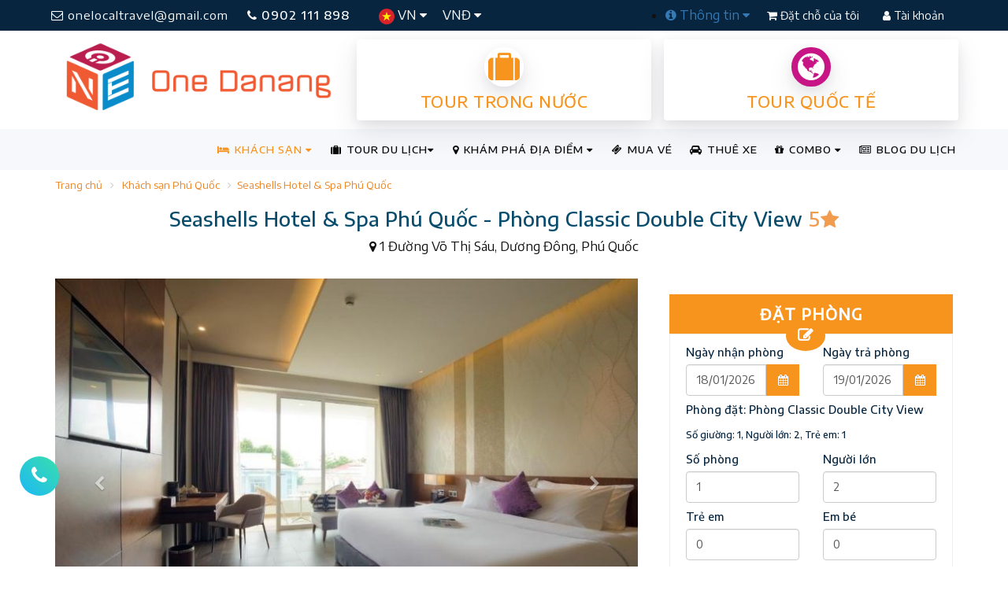

--- FILE ---
content_type: text/html; charset=utf-8
request_url: https://onedanang.vn/seashells-hotel-spa-phu-quoc/classic-city-view-double-twin-hrd3906
body_size: 21590
content:
<!DOCTYPE html><html itemscope itemtype="http://schema.org/WebSite"><head><meta http-equiv="X-UA-Compatible" content="IE=edge"><meta charset="utf-8"><meta name="viewport" content="width=device-width, initial-scale=1.0, minimum-scale=1.0, user-scalable=yes"><meta name="HandheldFriendly" content="true"><meta name="description" content="Seashells Hotel &amp; Spa Ph&#250; Quốc - Ph&#242;ng Classic Double City View: 1 Đường V&#245; Thị S&#225;u, Dương Đ&#244;ng, Ph&#250; Quốc"><meta name="keywords" content="Seashells Hotel &amp; Spa Ph&#250; Quốc - Ph&#242;ng Classic Double City View" /><meta name="author" content="OneDanang"><title>Seashells Hotel &amp; Spa Ph&#250; Quốc - Ph&#242;ng Classic Double City View</title><meta name="google-site-verification" content="y3MQWbGJjcry-sp0sqGMZg4NqVt1ep869Hhux81PU4Y" /><meta name='revisit-after' content='1 days' /><meta name="reply-to" content="info@onedanang.vn" /><meta name="robots" content="index,follow,noodp,noydir" /><meta property="fb:app_id" content="798361730310696" /><meta http-equiv="refresh" content="3600" /><meta property="og:locale" content="vi" /><meta property="og:site_name" content="One Danang" /><meta property="article:author" content="https://www.facebook.com/onedanang.vn" /><meta property="article:publisher" content="https://www.facebook.com/onedanang.vn" /><meta property="og:type" content="Hotels" /><meta property="og:title" content="Seashells Hotel &amp; Spa Ph&#250; Quốc - Ph&#242;ng Classic Double City View" /><meta property="og:description" content="Seashells Hotel &amp; Spa Ph&#250; Quốc - Ph&#242;ng Classic Double City View: 1 Đường V&#245; Thị S&#225;u, Dương Đ&#244;ng, Ph&#250; Quốc" /><meta property="og:image" content="https://onedanang.vn/Content/UserUploads/Images/Hotels/5/1403/Rooms/medium_Resort Classic City View King Bed(4).jpg" /><meta property="og:url" content="https://onedanang.vn/seashells-hotel-spa-phu-quoc/phong-classic-double-city-view-hrd3906" /><link rel="canonical" href="https://onedanang.vn/seashells-hotel-spa-phu-quoc/phong-classic-double-city-view-hrd3906" /><meta http-equiv="content-language" content="vi" /><meta property="fb:pages" content="472560236235844" /><link rel="alternate" hreflang="vi" href="https://onedanang.vn"><link rel="shortcut icon" href="/Content/public/images/one-icon-big.ico"><link href="https://stackpath.bootstrapcdn.com/font-awesome/4.7.0/css/font-awesome.min.css" rel="stylesheet"><link href="https://fonts.googleapis.com/css?family=Encode+Sans+Semi+Expanded:400,500&display=swap&subset=vietnamese" rel="stylesheet"><link href="/bundles/onestyles?v=XLAetCua6Rv7QKCGOSyke2mPwzo56IaRBed0f_7xEqI1" rel="stylesheet"/><!-- Google Tag Manager --><script>(function (w, d, s, l, i) {w[l] = w[l] || []; w[l].push({'gtm.start':new Date().getTime(), event: 'gtm.js'}); var f = d.getElementsByTagName(s)[0],j = d.createElement(s), dl = l != 'dataLayer' ? '&l=' + l : ''; j.async = true; j.src ='https://www.googletagmanager.com/gtm.js?id=' + i + dl; f.parentNode.insertBefore(j, f);})(window, document, 'script', 'dataLayer', 'GTM-PPW8PGV');</script><!-- End Google Tag Manager --><!-- Facebook Pixel Code --><script type="text/javascript">!function (f, b, e, v, n, t, s) {if (f.fbq) return; n = f.fbq = function () {n.callMethod ?n.callMethod.apply(n, arguments) : n.queue.push(arguments)}; if (!f._fbq) f._fbq = n;n.push = n; n.loaded = !0; n.version = '2.0'; n.queue = []; t = b.createElement(e); t.async = !0;t.src = v; s = b.getElementsByTagName(e)[0]; s.parentNode.insertBefore(t, s)}(window,document, 'script', '//connect.facebook.net/en_US/fbevents.js');fbq('init', '945934072137313');fbq('track', "PageView");</script><noscript><img height="1" width="1" style="display:none" alt="Facebook Pixel Code" src="https://www.facebook.com/tr?id=945934072137313&ev=PageView&noscript=1" /></noscript><!-- End Facebook Pixel Code --><!-- Facebook Pixel Code Local --><script>!function (f, b, e, v, n, t, s) {if (f.fbq) return; n = f.fbq = function () {n.callMethod ?n.callMethod.apply(n, arguments) : n.queue.push(arguments)};if (!f._fbq) f._fbq = n; n.push = n; n.loaded = !0; n.version = '2.0';n.queue = []; t = b.createElement(e); t.async = !0;t.src = v; s = b.getElementsByTagName(e)[0];s.parentNode.insertBefore(t, s)}(window, document, 'script','https://connect.facebook.net/en_US/fbevents.js');fbq('init', '272296363713600');fbq('track', 'PageView');</script><noscript><img height="1" width="1" style="display:none"src="https://www.facebook.com/tr?id=272296363713600&ev=PageView&noscript=1" /></noscript><!-- End Facebook Pixel Code --><!-- Meta Pixel Code --><script>!function (f, b, e, v, n, t, s) {if (f.fbq) return; n = f.fbq = function () {n.callMethod ?n.callMethod.apply(n, arguments) : n.queue.push(arguments)};if (!f._fbq) f._fbq = n; n.push = n; n.loaded = !0; n.version = '2.0';n.queue = []; t = b.createElement(e); t.async = !0;t.src = v; s = b.getElementsByTagName(e)[0];s.parentNode.insertBefore(t, s)}(window, document, 'script','https://connect.facebook.net/en_US/fbevents.js');fbq('init', '1281176002518965');fbq('track', 'PageView');</script><noscript><img height="1" width="1" style="display:none" src="https://www.facebook.com/tr?id=1281176002518965&ev=PageView&noscript=1" /></noscript><!-- End Meta Pixel Code --><script>fbq('track', 'ViewContent', {content_type: 'hotel',checkin_date: '2026-01-18',checkout_date: '2026-01-19',content_ids: 'H1403',city: 'Ph&#250; Quốc',region: 'Ph&#250; Quốc',country: 'Việt Nam',num_adults: 2,num_children: 0});</script><link rel="manifest" href="/manifest.json" /><script src="https://cdn.onesignal.com/sdks/OneSignalSDK.js" async=""></script><script>//var OneSignal = window.OneSignal || [];//OneSignal.push(function () {// OneSignal.init({// appId: "6473da74-ef26-4a1c-818e-60502edd88f4",// autoRegister: true,// notifyButton: {// enable: false,// },// });//});var OneSignal = window.OneSignal || [];OneSignal.push(function () {OneSignal.setDefaultNotificationUrl("https://onedanang.vn/");var oneSignal_options = {};window._oneSignalInitOptions = oneSignal_options;oneSignal_options['appId'] = '6473da74-ef26-4a1c-818e-60502edd88f4';oneSignal_options['autoRegister'] = true;oneSignal_options['welcomeNotification'] = {};oneSignal_options['welcomeNotification']['title'] = "onedanang.vn";oneSignal_options['welcomeNotification']['message'] = "One Đà Nẵng sẽ gửi cho bạn những thông báo khuyến mãi khách sạn và tour mới nhất.";oneSignal_options['welcomeNotification']['url'] = "https://onedanang.vn/";oneSignal_options['safari_web_id'] = "web.onesignal.auto.6473da74-ef26-4a1c-818e-60502edd88f4";oneSignal_options['persistNotification'] = false;oneSignal_options['promptOptions'] = {};OneSignal.init(window._oneSignalInitOptions);});function documentInitOneSignal() {var oneSignal_elements = document.getElementsByClassName("OneSignal-prompt");var oneSignalLinkClickHandler = function (event) { OneSignal.push(['registerForPushNotifications']); event.preventDefault(); }; for (var i = 0; i < oneSignal_elements.length; i++)oneSignal_elements[i].addEventListener('click', oneSignalLinkClickHandler, false);}if (document.readyState === 'complete') {documentInitOneSignal();}else {window.addEventListener("load", function (event) {documentInitOneSignal();});}</script></head><body itemscope itemtype="http://schema.org/WebPage"><!-- Google Tag Manager (noscript) --><noscript><iframe src="https://www.googletagmanager.com/ns.html?id=GTM-PPW8PGV"height="0" width="0" style="display:none;visibility:hidden"></iframe></noscript><!-- End Google Tag Manager (noscript) --><div class="site-wrapper"><section><div class="row header-topbar"><div class="container clear-padding"><div class="navbar-top"><div class="col-md-7 col-sm-5 col-xs-12 clear-padding"><a class="transition-effect btn-email hidden-sm hidden-xs" href="mailto:onelocaltravel@gmail.com" title="mailto onelocaltravel@gmail.com"><i class="fa fa-envelope-o"></i> onelocaltravel@gmail.com</a><a href="tel:0902111898" title="call 0902 111 898" class="transition-effect btn-hotline"><i class="fa fa-phone"></i> 0902 111 898</a><div class="left-lg-bar"><ul class="nav language"><li class="dropdown"><a class="dropdown-toggle" href="#" data-toggle="dropdown"><img src="/Content/Public/images/vn-icon.png" alt="Tiếng Việt " /> VN <i class="fa fa-caret-down"></i></a><ul class="dropdown-menu"><li><a href="/"> <img src="/Content/Public/images/vn-icon.png" alt="Tiếng Việt " /> Tiếng Việt</a></li><li><a href="/" target="_blank"> <img src="/Content/Public/images/en-icon.png" alt="Tiếng Anh " /> English</a></li></ul></li><li class="dropdown hidden-sm hidden-xs"><a class="dropdown-toggle" href="#" data-toggle="dropdown"> VNĐ <i class="fa fa-caret-down"></i></a><ul class="dropdown-menu"><li><a href="/"><span class="currency">VND</span> Việt Nam</a></li><li><a href="/" target="_blank"><span class="currency">USD</span> US Dollar</a></li></ul></li></ul></div></div><div class="col-md-5 col-sm-7 col-xs-12 clear-padding"><div class="btn-top"><ul class="right-dropdown-bar hidden-sm hidden-xs"><li class="dropdown"><a class="dropdown-toggle" href="#" data-toggle="dropdown"><i class="fa fa-info-circle"></i> Thông tin <i class="fa fa-caret-down"></i></a><ul class="dropdown-menu"><li><a href="/huong-dan-thanh-toan-s5" title="Hướng dẫn thanh toán">Hướng dẫn thanh toán</a></li><li><a href="/huong-dan-dat-phong-khach-san-s6" title="Hướng dẫn Đặt phòng khách sạn">Hướng dẫn Đặt phòng khách sạn</a></li><li><a href="/huong-dan-dat-tour-du-lich-s7" title="Hướng dẫn Đặt tour du lịch">Hướng dẫn Đặt tour du lịch</a></li><li><a href="/huong-dan-dang-ky-thanh-vien-s11" title="Hướng dẫn Đăng ký Thành viên">Hướng dẫn Đăng ký Thành viên</a></li><li><a href="/huong-dan-dang-ky-doi-tac-s12" title="Hướng dẫn Đăng ký Đối tác">Hướng dẫn Đăng ký Đối tác</a></li><li> <a href="/thue-xe" title="Thuê xe Du lịch">Thuê xe Du lịch</a></li></ul></li></ul><a href="/booking" class="transition-effect btn-authen btn-signup"><i class="fa fa-shopping-cart"></i> Đặt chỗ của tôi</a><a href="/authentication" class="transition-effect btn-authen btn-login"><i class="fa fa-user"></i> Tài khoản</a></div></div></div></div></div><div class="row"><div class="container clear-padding"><div class="col-md-4 col-sm-4 col-xs-12 hidden-xs"><a class="logo" href="/"><img src="/Content/Public/images/onedanang-logo-2023.png" alt="Du Lịch One Đà Nẵng" class="img-responsive" /></a></div><div class="col-md-8 col-sm-8 col-xs-12 banner-ads"><div class="col-md-6 col-xs-6" style="padding: 0 8px"><a href="/tour-trong-nuoc" class="common-Link box-info orange" title="Tour trong nước"><div class="icon-center"><i class="fa fa-suitcase" aria-hidden="true"></i></div><h2 class="common-Uppercase">Tour trong nước</h2></a></div><div class="col-md-6 col-xs-6" style="padding: 0 8px"><a href="/tour-quoc-te" class="common-Link box-info orange" title="Tour quốc tế"><div class="icon-center"><i class="fa fa-globe love" aria-hidden="true"></i></div><h2 class="common-Uppercase">Tour quốc tế</h2></a></div></div></div></div><div class="clearfix"></div><div class="row transparent-menu"><div class="container clear-padding"><div class="navbar-wrapper"><div class="navbar navbar-default" role="navigation"><div class="nav-container"><div class="navbar-header"><button type="button" class="navbar-toggle" data-toggle="collapse" data-target=".navbar-collapse"><span class="sr-only"></span><span class="icon-bar"></span><span class="icon-bar"></span><span class="icon-bar"></span></button><a class="logo-small hidden-md hidden-lg hidden-sm" href="/" title="Du Lịch One Đà Nẵng"><img src="/Content/Public/images/onedanang-logo-mobi-2023.png" alt="Du Lịch One Đà Nẵng" class="img-responsive" /></a></div><div class="navbar-collapse collapse"><ul class="nav navbar-nav navbar-right"> <li class="dropdown mega active"><a class="dropdown-toggle" href="#" data-toggle="dropdown"><i class="fa fa-bed"></i> KHÁCH SẠN <i class="fa fa-caret-down"></i></a><ul class="dropdown-menu mega-menu two-cols-big"><li class="col-md-6 col-sm-6 links"><h5>TỈNH, THÀNH PHỐ</h5><ul><li><a href="/khach-san-da-nang-hci1" title="Kh&#225;ch sạn Đ&#224; Nẵng">KH&#193;CH SẠN Đ&#192; NẴNG</a></li><li><a href="/khach-san-hoi-an-hci2" title="Kh&#225;ch sạn Hội An">KH&#193;CH SẠN HỘI AN</a></li><li><a href="/khach-san-nha-trang-hci3" title="Kh&#225;ch sạn Nha Trang">KH&#193;CH SẠN NHA TRANG</a></li><li class="active"><a href="/khach-san-phu-quoc-hci4" title="Kh&#225;ch sạn Ph&#250; Quốc">KH&#193;CH SẠN PH&#218; QUỐC</a></li><li><a href="/khach-san-phan-thiet-hci5" title="Kh&#225;ch sạn Phan Thiết">KH&#193;CH SẠN PHAN THIẾT</a></li><li><a href="/khach-san-da-lat-hci6" title="Kh&#225;ch sạn Đ&#224; Lạt">KH&#193;CH SẠN Đ&#192; LẠT</a></li><li><a href="/khach-san-sapa-hci7" title="Kh&#225;ch sạn Sapa">KH&#193;CH SẠN SAPA</a></li><li><a href="/khach-san-ha-long-hci8" title="Kh&#225;ch sạn Hạ Long">KH&#193;CH SẠN HẠ LONG</a></li><li><a href="/khach-san-phu-yen-hci9" title="Kh&#225;ch sạn Ph&#250; Y&#234;n">KH&#193;CH SẠN PH&#218; Y&#202;N</a></li><li><a href="/khach-san-quy-nhon-hci10" title="Kh&#225;ch sạn Quy Nhơn">KH&#193;CH SẠN QUY NHƠN</a></li><li><a href="/khach-san-ninh-binh-hci11" title="Kh&#225;ch sạn Ninh B&#236;nh">KH&#193;CH SẠN NINH B&#204;NH</a></li><li><a href="/khach-san-hue-hci12" title="Kh&#225;ch sạn Huế">KH&#193;CH SẠN HUẾ</a></li><li><a href="/khach-san-vung-tau-hci13" title="Kh&#225;ch sạn Vũng T&#224;u">KH&#193;CH SẠN VŨNG T&#192;U</a></li><li><a href="/khach-san-con-dao-hci14" title="Kh&#225;ch sạn C&#244;n Đảo">KH&#193;CH SẠN C&#212;N ĐẢO</a></li><li><a href="/khach-san-ha-noi-hci15" title="Kh&#225;ch sạn H&#224; Nội">KH&#193;CH SẠN H&#192; NỘI</a></li><li><a href="/khach-san-gan-ha-noi-hci20" title="Kh&#225;ch sạn Gần H&#224; Nội">KH&#193;CH SẠN GẦN H&#192; NỘI</a></li><li><a href="/khach-san-sam-son-hci19" title="Kh&#225;ch sạn Sầm Sơn">KH&#193;CH SẠN SẦM SƠN</a></li><li><a href="/khach-san-ho-chi-minh-hci16" title="Kh&#225;ch sạn Hồ Ch&#237; Minh">KH&#193;CH SẠN HỒ CH&#205; MINH</a></li><li><a href="/khach-san-hai-phong-hci18" title="Kh&#225;ch sạn Hải Ph&#242;ng">KH&#193;CH SẠN HẢI PH&#210;NG</a></li><li><a href="/khach-san-quang-binh-hci17" title="Kh&#225;ch sạn Quảng B&#236;nh">KH&#193;CH SẠN QUẢNG B&#204;NH</a></li></ul></li><li class="col-md-6 col-sm-6 links"><h5>CHẤT LƯỢNG KHÁCH SẠN</h5><ul><li><a href="/khach-san-2-sao-tai-viet-nam-hcr2" title="Kh&#225;ch sạn 2 sao tại Việt Nam">KH&#193;CH SẠN 2 SAO</a></li><li><a href="/khach-san-3-sao-tai-viet-nam-hcr3" title="Kh&#225;ch sạn 3 sao tại Việt Nam">KH&#193;CH SẠN 3 SAO</a></li><li><a href="/khach-san-4-sao-tai-viet-nam-hcr4" title="Kh&#225;ch sạn 4 sao tại Việt Nam">KH&#193;CH SẠN 4 SAO</a></li><li><a href="/khach-san-5-sao-tai-viet-nam-hcr5" title="Kh&#225;ch sạn 5 sao tại Việt Nam">KH&#193;CH SẠN 5 SAO</a></li></ul></li></ul><div class="clearfix"></div></li><li class="dropdown mega"><a class="dropdown-toggle" href="/tour-du-lich" data-toggle="dropdown"><i class="fa fa-suitcase"></i> TOUR DU LỊCH<i class="fa fa-caret-down"></i></a><ul class="dropdown-menu mega-menu three-cols"><li class="col-md-4 col-sm-6 links"><h5>Tour TRONG NƯỚC</h5><ul><li><a href="/tour-du-lich-da-nang-tgt17" title="Tour Du Lịch Đ&#224; Nẵng">TOUR DU LỊCH Đ&#192; NẴNG</a></li><li><a href="/tour-nha-trang-tgt20" title="Tour Nha Trang">TOUR NHA TRANG</a></li><li><a href="/tour-phu-quoc-tgt21" title="Tour Ph&#250; Quốc">TOUR PH&#218; QUỐC</a></li><li><a href="/tour-da-lat-tgt19" title="Tour Đ&#224; Lạt">TOUR Đ&#192; LẠT</a></li><li><a href="/tour-du-lich-sapa-tgt32" title="Tour Du Lịch Sapa">TOUR DU LỊCH SAPA</a></li><li><a href="/tour-du-lich-ninh-binh-tgt33" title="Tour Du Lịch Ninh B&#236;nh">TOUR DU LỊCH NINH B&#204;NH</a></li><li><a href="/tour-du-lich-ha-long-tgt34" title="Tour Du Lịch Hạ Long">TOUR DU LỊCH HẠ LONG</a></li><li><a href="/tour-mai-chau-moc-chau-tgt49" title="Tour Mai Ch&#226;u - Mộc Ch&#226;u.">TOUR MAI CH&#194;U - MỘC CH&#194;U.</a></li><li><a href="/tour-ha-noi-tgt27" title="Tour H&#224; Nội">TOUR H&#192; NỘI</a></li><li><a href="/tour-ly-son-tgt44" title="Tour L&#253; Sơn">TOUR L&#221; SƠN</a></li><li><a href="/tour-dong-tay-bac-tgt28" title="Tour Đ&#244;ng T&#226;y Bắc">TOUR Đ&#212;NG T&#194;Y BẮC</a></li><li><a href="/tour-quy-nhon-phu-yen-tgt22" title="Tour Quy Nhơn - Ph&#250; Y&#234;n">TOUR QUY NHƠN - PH&#218; Y&#202;N</a></li><li><a href="/tour-quang-binh-tgt26" title="Tour Quảng B&#236;nh">TOUR QUẢNG B&#204;NH</a></li><li><a href="/tour-tay-nguyen-tgt37" title="Tour T&#226;y Nguy&#234;n">TOUR T&#194;Y NGUY&#202;N</a></li><li><a href="/tour-con-dao-tgt30" title="Tour C&#244;n Đảo">TOUR C&#212;N ĐẢO</a></li><li><a href="/tour-mien-tay-tgt42" title="Tour Miền T&#226;y">TOUR MIỀN T&#194;Y</a></li></ul></li><li class="col-md-4 col-sm-6 links"><h5>Tour QUỐC TẾ</h5><ul><li><a href="/tour-thai-lan-tgt8" title="Tour Th&#225;i Lan">TOUR TH&#193;I LAN</a></li><li><a href="/tour-singapore-malaysia-tgt35" title="Tour Singapore - Malaysia">TOUR SINGAPORE - MALAYSIA</a></li><li><a href="/tour-indonesia-tgt43" title="Tour Indonesia">TOUR INDONESIA</a></li><li><a href="/tour-trung-quoc-tgt15" title="Tour Trung Quốc">TOUR TRUNG QUỐC</a></li><li><a href="/tour-han-quoc-tgt9" title="Tour H&#224;n Quốc">TOUR H&#192;N QUỐC</a></li><li><a href="/tour-nhat-ban-tgt11" title="Tour Nhật Bản">TOUR NHẬT BẢN</a></li><li><a href="/tour-dai-loan-tgt36" title="Tour Đ&#224;i Loan">TOUR Đ&#192;I LOAN</a></li><li><a href="/tour-chau-au-tgt10" title="Tour Ch&#226;u &#194;u">TOUR CH&#194;U &#194;U</a></li></ul></li><li class="col-md-4 col-sm-6 links"><h5>Kiểu Tour</h5><ul><li><a href="/du-lich-kham-pha-ttt23" title="Du lịch kh&#225;m ph&#225;">DU LỊCH KH&#193;M PH&#193;</a></li><li><a href="/du-lich-he-ttt7" title="Du lịch h&#232;">DU LỊCH H&#200;</a></li><li><a href="/du-lich-le-tet-ttt11" title="Du lịch Lễ, Tết">DU LỊCH LỄ, TẾT</a></li><li><a href="/du-lich-bien-ttt2" title="Du Lịch Biển">DU LỊCH BIỂN</a></li><li><a href="/du-lich-gia-re-ttt6" title="Du lịch gi&#225; rẻ">DU LỊCH GI&#193; RẺ</a></li><li><a href="/du-lich-phuot-ttt5" title="Du Lịch Phượt">DU LỊCH PHƯỢT</a></li><li><a href="/du-lich-sinh-thai-ttt8" title="Du lịch sinh th&#225;i">DU LỊCH SINH TH&#193;I</a></li><li><a href="/du-lich-team-building-ttt12" title="Du Lịch Team Building">DU LỊCH TEAM BUILDING</a></li><li><a href="/du-lich-mice-ttt21" title="Du Lịch Mice">DU LỊCH MICE</a></li><li><a href="/du-lich-tuan-trang-mat-ttt1" title="Du lịch tuần trăng mật">DU LỊCH TUẦN TRĂNG MẬT</a></li></ul></li></ul><div class="clearfix"></div></li><li class="dropdown mega"><a class="dropdown-toggle" href="#" data-toggle="dropdown"><i class="fa fa-map-marker"></i> KHÁM PHÁ ĐỊA ĐIỂM <i class="fa fa-caret-down"></i></a><ul class="dropdown-menu mega-menu three-cols"><li class="col-md-3 col-sm-6 links"><h5>THEO THÀNH PHỐ</h5><ul><li><a href="/kham-pha-da-nang-lci1" title="Kh&#225;m ph&#225; Đ&#224; Nẵng">Đ&#192; NẴNG</a></li><li><a href="/kham-pha-hoi-an-lci2" title="Kh&#225;m ph&#225; Hội An">HỘI AN</a></li><li><a href="/kham-pha-nha-trang-lci3" title="Kh&#225;m ph&#225; Nha Trang">NHA TRANG</a></li><li><a href="/kham-pha-phu-quoc-lci4" title="Kh&#225;m ph&#225; Ph&#250; Quốc">PH&#218; QUỐC</a></li><li><a href="/kham-pha-phan-thiet-lci5" title="Kh&#225;m ph&#225; Phan Thiết">PHAN THIẾT</a></li><li><a href="/kham-pha-da-lat-lci6" title="Kh&#225;m ph&#225; Đ&#224; Lạt">Đ&#192; LẠT</a></li><li><a href="/kham-pha-sapa-lci7" title="Kh&#225;m ph&#225; Sapa">SAPA</a></li><li><a href="/kham-pha-ha-long-lci8" title="Kh&#225;m ph&#225; Hạ Long">HẠ LONG</a></li><li><a href="/kham-pha-phu-yen-lci9" title="Kh&#225;m ph&#225; Ph&#250; Y&#234;n">PH&#218; Y&#202;N</a></li><li><a href="/kham-pha-quy-nhon-lci10" title="Kh&#225;m ph&#225; Quy Nhơn">QUY NHƠN</a></li><li><a href="/kham-pha-ninh-binh-lci11" title="Kh&#225;m ph&#225; Ninh B&#236;nh">NINH B&#204;NH</a></li><li><a href="/kham-pha-hue-lci12" title="Kh&#225;m ph&#225; Huế">HUẾ</a></li><li><a href="/kham-pha-vung-tau-lci13" title="Kh&#225;m ph&#225; Vũng T&#224;u">VŨNG T&#192;U</a></li><li><a href="/kham-pha-con-dao-lci14" title="Kh&#225;m ph&#225; C&#244;n Đảo">C&#212;N ĐẢO</a></li><li><a href="/kham-pha-ha-noi-lci15" title="Kh&#225;m ph&#225; H&#224; Nội">H&#192; NỘI</a></li><li><a href="/kham-pha-gan-ha-noi-lci20" title="Kh&#225;m ph&#225; Gần H&#224; Nội">GẦN H&#192; NỘI</a></li><li><a href="/kham-pha-sam-son-lci19" title="Kh&#225;m ph&#225; Sầm Sơn">SẦM SƠN</a></li><li><a href="/kham-pha-ho-chi-minh-lci16" title="Kh&#225;m ph&#225; Hồ Ch&#237; Minh">HỒ CH&#205; MINH</a></li><li><a href="/kham-pha-hai-phong-lci18" title="Kh&#225;m ph&#225; Hải Ph&#242;ng">HẢI PH&#210;NG</a></li><li><a href="/kham-pha-quang-binh-lci17" title="Kh&#225;m ph&#225; Quảng B&#236;nh">QUẢNG B&#204;NH</a></li></ul></li><li class="col-md-5 col-sm-6 links"><h5>LOẠI ĐỊA ĐIỂM</h5><ul><li><a href="/nha-hang-quan-nhau-lcl1" title="Nh&#224; h&#224;ng - Qu&#225;n nhậu">NH&#192; H&#192;NG - QU&#193;N NHẬU</a></li><li><a href="/quan-cafe-kem-tra-tra-sua-lcl2" title="Qu&#225;n Cafe - Kem - Tr&#224; - Tr&#224; sữa">QU&#193;N CAFE - KEM - TR&#192; - TR&#192; SỮA</a></li><li><a href="/quan-bar-pub-beer-club-lcl3" title="Qu&#225;n Bar - Pub - Beer Club">QU&#193;N BAR - PUB - BEER CLUB</a></li><li><a href="/quan-an-com-vp-lcl4" title="Qu&#225;n ăn - Cơm VP">QU&#193;N ĂN - CƠM VP</a></li><li><a href="/pizza-tiem-banh-ngot-lcl6" title="Pizza - Tiệm b&#225;nh ngọt">PIZZA - TIỆM B&#193;NH NGỌT</a></li><li><a href="/xem-phim-giai-tri-karaoke-lcl7" title="Xem phim - Giải tr&#237; - Karaoke">XEM PHIM - GIẢI TR&#205; - KARAOKE</a></li><li><a href="/quan-an-vat-via-he-lcl8" title="Qu&#225;n Ăn vặt - Vỉa h&#232;">QU&#193;N ĂN VẶT - VỈA H&#200;</a></li><li><a href="/quan-sang-trong-bbq-buffet-lcl9" title="Qu&#225;n sang trọng - BBQ - Buffet">QU&#193;N SANG TRỌNG - BBQ - BUFFET</a></li><li><a href="/shopping-souvenir-gift-lcl10" title="Shopping - Souvenir Gift">SHOPPING - SOUVENIR GIFT</a></li><li><a href="/spa-massage-lcl11" title="Spa - Massage">SPA - MASSAGE</a></li><li><a href="/dia-diem-du-lich-lcl12" title="Địa điểm Du lịch">ĐỊA ĐIỂM DU LỊCH</a></li></ul></li><li class="col-md-4 col-sm-6 links"><h5>MỤC ĐÍCH</h5><ul><li><a href="/chup-hinh-quay-phim-lpl1" title="Chụp h&#236;nh - Quay phim">CHỤP H&#204;NH - QUAY PHIM</a></li><li><a href="/du-lich-da-ngoai-lpl2" title="Du lịch - D&#227; ngoại">DU LỊCH - D&#195; NGOẠI</a></li><li><a href="/giao-tan-noi-mang-ve-lpl4" title="Giao tận nơi - Mang về">GIAO TẬN NƠI - MANG VỀ</a></li><li><a href="/xem-phim-thu-gian-lpl8" title="Xem phim - Thư gi&#227;n">XEM PHIM - THƯ GI&#195;N</a></li><li><a href="/hoi-thao-hop-nhom-lpl11" title="Hội thảo - Họp nh&#243;m">HỘI THẢO - HỌP NH&#211;M</a></li><li><a href="/an-vat-quan-coc-lpl13" title="Ăn vặt - Qu&#225;n c&#243;c">ĂN VẶT - QU&#193;N C&#211;C</a></li><li><a href="/doc-sach-hoc-bai-lpl15" title="Đọc s&#225;ch - Học b&#224;i">ĐỌC S&#193;CH - HỌC B&#192;I</a></li><li><a href="/tiep-khach-lpl17" title="Tiếp kh&#225;ch">TIẾP KH&#193;CH</a></li><li><a href="/hen-ho-mua-sam-lpl18" title="Hẹn h&#242; - Mua sắm">HẸN H&#210; - MUA SẮM</a></li><li><a href="/an-gia-dinh-dai-tiec-lpl20" title="Ăn gia đ&#236;nh - Đ&#227;i tiệc">ĂN GIA Đ&#204;NH - Đ&#195;I TIỆC</a></li><li><a href="/hat-ho-nghe-nhac-lpl22" title="H&#225;t h&#242; - Nghe nhạc">H&#193;T H&#210; - NGHE NHẠC</a></li><li><a href="/nghe-nhac-lpl23" title="Nghe nhạc">NGHE NHẠC</a></li><li><a href="/tiec-tung-lpl24" title="Tiệc t&#249;ng">TIỆC T&#217;NG</a></li></ul></li></ul><div class="clearfix"></div></li><li><a href="/ticket" title="Mua vé tham quan, show diễn"><i class="fa fa-ticket" aria-hidden="true"></i> MUA VÉ</a></li><li><a href="/thue-xe" title="Thuê xe đón tiễn sân bay, thuê xe du lịch"><i class="fa fa-car" aria-hidden="true"></i> THUÊ XE</a></li><li class="dropdown"><a class="dropdown-toggle" href="#" data-toggle="dropdown"> <i class="fa fa-gift"></i> COMBO <i class="fa fa-caret-down"></i></a><ul class="dropdown-menu"><li><a href="/combo-du-lich-quy-nhon-phu-yen-vc92">COMBO DU LỊCH QUY NHƠN - PH&#218; Y&#202;N</a></li><li><a href="/combo-du-lich-nha-trang-phan-thiet-vc2221">COMBO DU LỊCH NHA TRANG - PHAN THIẾT</a></li></ul></li><li><a href="/tin-tuc"><i class="fa fa-newspaper-o"></i> BLOG DU LỊCH</a></li></ul></div></div></div></div></div></div></section><div class="row"><div class="container"><ul class="breadcrumb"><li><a href="/">Trang chủ</a></li><li><a href="/khach-san-phu-quoc-hci4" title="Kh&#225;ch sạn Ph&#250; Quốc">Kh&#225;ch sạn Ph&#250; Quốc</a></li><li><a href="/seashells-hotel-spa-phu-quoc-hhd1403" title="Seashells Hotel &amp; Spa Ph&#250; Quốc">Seashells Hotel &amp; Spa Ph&#250; Quốc</a></li></ul></div></div><div class="row"><div class="container clear-padding text-center"><h1 class="title-default">Seashells Hotel &amp; Spa Ph&#250; Quốc - Ph&#242;ng Classic Double City View <span><strong class="number-star">5</strong><i class="fa fa-star colored"></i></span></h1><p><i class="fa fa-map-marker"></i> 1 Đường V&#245; Thị S&#225;u, Dương Đ&#244;ng, Ph&#250; Quốc</p></div></div><div class="row hotel-detail"><div class="container"><div class="main-content col-md-8"><div id="room-gallery" class="carousel slide" data-ride="carousel"><ol class="carousel-indicators"><li data-target="#room-gallery" data-slide-to="0" class="active"></li><li data-target="#room-gallery" data-slide-to="1" class=""></li><li data-target="#room-gallery" data-slide-to="2" class=""></li><li data-target="#room-gallery" data-slide-to="3" class=""></li><li data-target="#room-gallery" data-slide-to="4" class=""></li><li data-target="#room-gallery" data-slide-to="5" class=""></li><li data-target="#room-gallery" data-slide-to="6" class=""></li></ol><div class="carousel-inner" role="listbox"><div class="item active"><img src="/Content/UserUploads/Images/Hotels/5/1403/Rooms/3906/medium_seashell26.jpg" alt="Ph&#242;ng Classic Double City View"></div><div class="item "><img src="/Content/UserUploads/Images/Hotels/5/1403/Rooms/3906/medium_seashell27.jpg" alt="Ph&#242;ng Classic Double City View"></div><div class="item "><img src="/Content/UserUploads/Images/Hotels/5/1403/Rooms/3906/medium_seashell31.jpg" alt="Ph&#242;ng Classic Double City View"></div><div class="item "><img src="/Content/UserUploads/Images/Hotels/5/1403/Rooms/3906/medium_seashell28.jpg" alt="Ph&#242;ng Classic Double City View"></div><div class="item "><img src="/Content/UserUploads/Images/Hotels/5/1403/Rooms/3906/medium_seashell30.jpg" alt="Ph&#242;ng Classic Double City View"></div><div class="item "><img src="/Content/UserUploads/Images/Hotels/5/1403/Rooms/3906/medium_seashell29.jpg" alt="Ph&#242;ng Classic Double City View"></div><div class="item "><img src="/Content/UserUploads/Images/Hotels/5/1403/Rooms/3906/medium_seashell32.jpg" alt="Ph&#242;ng Classic Double City View"></div></div><a class="left carousel-control" href="#room-gallery" role="button" data-slide="prev"><span class="fa fa-chevron-left" aria-hidden="true"></span><span class="sr-only">Previous</span></a><a class="right carousel-control" href="#room-gallery" role="button" data-slide="next"><span class="fa fa-chevron-right" aria-hidden="true"></span><span class="sr-only">Next</span></a></div><div class="room-complete-detail"><ul class="nav nav-tabs"><li class="active"><a data-toggle="tab" href="#overview"><i class="fa fa-bolt"></i> <span>Chi tiết</span></a></li><li><a data-toggle="tab" href="#ammenties"><i class="fa fa-bed"></i> <span>Tiện nghi phòng</span></a></li><li><a data-toggle="tab" href="#room-info"><i class="fa fa-info-circle"></i> <span>Phòng cùng khách sạn</span></a></li></ul><div class="tab-content"><div id="overview" class="tab-pane fade in active">Diện tích : 33m2<br>Loại giường: 1 giường đôi&nbsp;<br>Hướng nhìn ra thành phố, có ban công<hr /><p><span style="font-size:14px"><strong>Gi&aacute; giường phụ:&nbsp;&nbsp;</strong>700,000 VNĐ / 1 giường /1 ph&ograve;ng / 1 đ&ecirc;m</span></p><p><span style="font-size:14px"><strong>Gi&aacute; ph&ograve;ng bao gồm:</strong></span></p><ul><li><span style="font-size:14px">10% VAT v&agrave; 5 % ph&iacute; dịch vụ</span></li><li><span style="font-size:14px">Miễn ph&iacute; đ&oacute;n tiễn s&acirc;n bay theo lịch tr&igrave;nh của kh&aacute;ch sạn v&agrave; tối đa đ&oacute;n 10 kh&aacute;ch cho một booking</span></li><li><span style="font-size:14px">Nước uống đ&oacute;n kh&aacute;ch đến nhận ph&ograve;ng</span></li><li><span style="font-size:14px">Ăn s&aacute;ng mỗi ng&agrave;y tại nh&agrave; h&agrave;ng Coral cho hai (2) kh&aacute;ch</span></li><li><span style="font-size:14px">Miễn ph&iacute; hai (2) chai nước suối mỗi ng&agrave;y</span></li><li><span style="font-size:14px">Miễn ph&iacute; ph&ograve;ng tập Gym, khu vui chơi trẻ em</span></li><li><span style="font-size:14px">Miễn ph&iacute; Wifi</span></li><li><span style="font-size:14px">Miễn ph&iacute; tr&agrave; v&agrave; c&agrave; ph&ecirc; trong ph&ograve;ng</span></li></ul><p><span style="font-size:14px"><strong>Ch&iacute;nh s&aacute;ch trẻ em:</strong></span></p><ul><li><span style="font-size:14px">Tối đa 02 trẻ dưới 12 tuổi được ngủ c&ugrave;ng ph&ograve;ng với bố mẹ</span></li><li><span style="font-size:14px">Trẻ em từ 6 tuổi đến 11 tuổi: phụ thu ăn s&aacute;ng 160,000 VNĐ/trẻ</span></li><li><span style="font-size:14px">&Aacute;p dụng ph&iacute; giường phụ đối với trẻ em từ 12 tuổi trở l&ecirc;n; ở c&ugrave;ng ph&ograve;ng với bố mẹ</span></li><li><span style="font-size:14px">Hotel chỉ chấp nhận đặt 1 giường phụ/1 ph&ograve;ng.</span></li></ul><p><span style="font-size:14px"><strong>Thời gian nhận ph&ograve;ng v&agrave; trả ph&ograve;ng:</strong></span></p><ul><li><span style="font-size:14px">Thời gian nhận ph&ograve;ng l&agrave; 14:00, Thời gian trả ph&ograve;ng l&agrave; 12:00 giờ trưa.</span></li><li><span style="font-size:14px">Y&ecirc;u cầu trả ph&ograve;ng muộn sẽ t&ugrave;y thuộc v&agrave;o t&igrave;nh trạng ph&ograve;ng của kh&aacute;ch sạn. Những y&ecirc;u cầu trả ph&ograve;ng muộn phải được đặt trước. T&iacute;nh th&ecirc;m 50% tr&ecirc;n gi&aacute; hợp đồng nếu kh&aacute;ch trả ph&ograve;ng muộn đến 18:00 c&ugrave;ng n&agrave;y, v&agrave; 100% tr&ecirc;n gi&aacute; hợp đồng nếu trả ph&ograve;ng muộn sau 18:00.</span></li><li><span style="font-size:14px">Y&ecirc;u cầu nhận ph&ograve;ng sớm sẽ t&ugrave;y thuộc v&agrave;o t&igrave;nh trạng ph&ograve;ng của kh&aacute;ch sạn. Tuy nhi&ecirc;n, những y&ecirc;u cầu nhận ph&ograve;ng sớm phải được đặt trước. T&iacute;nh th&ecirc;m 50% tr&ecirc;n gi&aacute; hợp đồng nếu kh&aacute;ch muốn nhận ph&ograve;ng sớm.</span></li></ul></div><div id="ammenties" class="tab-pane fade"><div class="ammenties-5"><h4 class="tab-heading">Tiện nghi của Phòng</h4><div class="col-md-6 col-xs-6"><p><i class="fa fa-check-square-o"></i> B&#224;n viết</p></div><div class="col-md-6 col-xs-6"><p><i class="fa fa-check-square-o"></i> Bồn tắm</p></div><div class="col-md-6 col-xs-6"><p><i class="fa fa-check-square-o"></i> C&#243; Tivi</p></div><div class="col-md-6 col-xs-6"><p><i class="fa fa-check-square-o"></i> Hệ thống chống ồn</p></div><div class="col-md-6 col-xs-6"><p><i class="fa fa-check-square-o"></i> M&#225;y lạnh</p></div><div class="col-md-6 col-xs-6"><p><i class="fa fa-check-square-o"></i> M&#225;y sấy t&#243;c</p></div><div class="col-md-6 col-xs-6"><p><i class="fa fa-check-square-o"></i> Tầm nh&#236;n ra khung cảnh</p></div><div class="col-md-6 col-xs-6"><p><i class="fa fa-check-square-o"></i> Truyền h&#236;nh vệ tinh / c&#225;p</p></div><div class="col-md-6 col-xs-6"><p><i class="fa fa-check-square-o"></i> V&#242;i hoa sen v&#224; wc t&#225;ch biệt</p></div><div class="col-md-6 col-xs-6"><p><i class="fa fa-check-square-o"></i> Wireless / WiFi</p></div></div></div><div id="room-info" class="tab-pane fade"><h2>Xem giá phòng khác cùng khách sạn theo ngày</h2><form action="/seashells-hotel-spa-phu-quoc/phong-classic-double-city-view-hrd3906" class="form-inline search" data-ajax="true" data-ajax-method="get" data-ajax-mode="replace" data-ajax-update="#room-list" id="frm-price-search" method="post"> <div class="room-info-wrapper booking-box-body"><div class="col-md-4 col-sm-4 col-xs-12"><label>Ngày nhận phòng</label><div class="input-group margin-bottom-sm"><input type="text" id="check_in_search" name="check_in_search" class="form-control" placeholder="DD/MM/YYYY" required="required"><span class="input-group-addon"><i class="fa fa-calendar fa-fw"></i></span></div></div><div class="col-md-4 col-sm-4 col-xs-12"><label>Ngày trả phòng</label><div class="input-group margin-bottom-sm"><input type="text" id="check_out_search" name="check_out_search" class="form-control" placeholder="DD/MM/YYYY" required="required"><span class="input-group-addon"><i class="fa fa-calendar fa-fw"></i></span></div></div><div class="col-md-4 col-sm-4 col-xs-12"><label>&nbsp;</label><div style="display: block"><button class="btn btn-search-price btn-success" type="submit">Xem giá phòng</button></div></div></div></form> <div id="room-list"><div class="room-info-wrapper" id="roomhotel_3907"><div class="col-md-4 col-sm-6 clear-padding"><a href="/seashells-hotel-spa-phu-quoc/phong-classic-double-ocean-view-hrd3907" title="Ph&#242;ng Classic Double Ocean View "><img src="/Content/UserUploads/Images/Hotels/5/1403/Rooms/medium_seashell38.jpg" alt="Ph&#242;ng Classic Double Ocean View "></a><a href="/seashells-hotel-spa-phu-quoc/phong-classic-double-ocean-view-hrd3907" data-mfp-src="#room_popup_3907" class="button-outline popup-with-move-anim hidden-xs" title="Ph&#242;ng Classic Double Ocean View "><i class="fa fa-search"></i> Xem thông tin phòng </a><p><div class="small hidden-xs" style="background-color:#f7f7f7; padding:5px">Diện tích: 33m2<br>Loại giường: 1 giường đôi&nbsp;<br>Hướng nhìn ra biển, có ban công<br><br></div></p></div><div class="col-md-5 col-sm-6 room-desc"><h4><a href="/seashells-hotel-spa-phu-quoc/phong-classic-double-ocean-view-hrd3907" title="Ph&#242;ng Classic Double Ocean View ">Ph&#242;ng Classic Double Ocean View </a></h4><h5>Giường ngủ: 1, Người lớn: 2, Trẻ em: 1</h5><p><div class="small hidden-xs"><strong>Tiện nghi:</strong>Bàn viết - Bồn tắm - Có Tivi - Hệ thống chống ồn - Máy lạnh - Máy sấy tóc - Tầm nhìn ra khung cảnh - Truyền hình vệ tinh / cáp - Tủ lạnh mini - Vòi hoa sen và wc tách biệt - Wireless / WiFi </div><div class="small visible-xs">Diện tích: 33m2<br>Loại giường: 1 giường đôi&nbsp;<br>Hướng nhìn ra biển, có ban công<br><br></div></p><a class="button-outline popup-with-move-anim visible-xs" href="/seashells-hotel-spa-phu-quoc/phong-classic-double-ocean-view-hrd3907" data-mfp-src="#room_popup_3907" title="Ph&#242;ng Classic Double Ocean View "><i class="fa fa-info-circle"></i> XEM PHÒNG </a><h5 style="color: #ee403a" class="hidden-xs">Giá không áp dụng dịp lễ, tết, pháo hoa</h5><div class="alert-success hidden-xs"><p style="padding: 5px;"><i class="fa fa-check"></i> Chát tư vấn nếu bạn cần GIÁ TỐT HƠN<br /><i class="fa fa-check"></i> ƯU ĐÃI đặt tour giá tốt nhất<br /><i class="fa fa-check"></i><a href="https://onedanang.vn/ve-phao-hoa-quoc-te-da-nang-diff-2025-tkd4503" target="_blank" title="Giá Vé Pháo Hoa Đà Nẵng 2025">Giá Vé Pháo Hoa Đà Nẵng 2025</a> giá tốt nhất<br /><i class="fa fa-check"></i><a href="https://onelocal.vn/vi/ve-may-bay" target="_blank" title="Đặt Vé máy bay giá rẻ nhất">Đặt Vé máy bay</a> giá rẻ nhất</p></div><div class="text-center hidden-xs"><p><strong>Tải app OneLocal</strong><div class="row"><div class="col-md-6 col-sm-6 col-xs-6"><a href="https://apps.apple.com/vn/app/onedanang/id1524947698?l=vi" target="_blank"><img src="/Content/Public/images/app/apple-store-mini.png" class="img-responsive" alt="AppStore OneDanang" /></a></div><div class="col-md-6 col-sm-6 col-xs-6"><a href="https://play.google.com/store/apps/details?id=vn.onedanang" target="_blank"><img src="/Content/Public/images/app/google-play-mini.png" class="img-responsive" alt="GooglePlay OneDanang" /></a></div></div></p></div><div class="clearfix"></div></div><div class="clearfix visible-sm-block"></div><div class="col-md-3 text-left booking-box"><div class="price"><h3>1 <small>đ</small></h3><div class="clearfix"></div><hr class="hidden-xs" /><h4 class="visible-xs">Click <a href="#room-info" class="scrollTo">CHỌN NGÀY</a> xem giá phòng trước khi đặt </h4><div class="alert-success visible-xs"><p style="padding: 5px;"><i class="fa fa-check"></i> Chát tư vấn nếu bạn cần GIÁ TỐT HƠN<br /><i class="fa fa-check"></i><a href="https://onedanang.vn/ve-phao-hoa-quoc-te-da-nang-diff-2025-tkd4503" target="_blank" title="Giá Vé Pháo Hoa Đà Nẵng 2025">Giá Vé Pháo Hoa Đà Nẵng 2025</a> giá tốt nhất </p></div></div><div class="book"><label>Ngày nhận</label><div class="input-group margin-bottom-sm"><input type="text" id="check_in_3907" name="check_in_3907" class="form-control check_in" placeholder="DD/MM/YYYY" required="required"><span class="input-group-addon hidden-xs"><i class="fa fa-calendar fa-fw"></i></span></div><label>Ngày trả</label><div class="input-group margin-bottom-sm"><input type="text" id="check_out_3907" name="check_out_3907" class="form-control check_out" placeholder="DD/MM/YYYY" required="required"><span class="input-group-addon hidden-xs"><i class="fa fa-calendar fa-fw"></i></span></div><label>Số phòng</label><select class="form-control select2-drop" id="roomno_3907" name="roomno_3907"><option value="1">1 phòng</option><option value="2">2 phòng</option><option value="3">3 phòng</option><option value="4">4 phòng</option><option value="5">5 phòng</option><option value="6">6 phòng</option><option value="7">7 phòng</option><option value="8">8 phòng</option><option value="9">9 phòng</option><option value="10">10 phòng</option></select><a href="#" id="btnRoom_3907" onclick="return addroomcart(1403,3907)"><i class="fa fa-shopping-cart"></i> ĐẶT NGAY</a></div></div><div class="text-center visible-xs" style="margin:0"><p><strong>Tải app OneLocal</strong> <div class="row"><div class="col-md-6 col-sm-6 col-xs-6"><a href="https://apps.apple.com/vn/app/onedanang/id1524947698?l=vi" target="_blank"><img src="/Content/Public/images/app/apple-store-mini.png" class="img-responsive" alt="AppStore OneDanang" /></a></div><div class="col-md-6 col-sm-6 col-xs-6"><a href="https://play.google.com/store/apps/details?id=vn.onedanang" target="_blank"><img src="/Content/Public/images/app/google-play-mini.png" class="img-responsive" alt="GooglePlay OneDanang" /></a></div></div></p></div></div><hr /><div class="room-info-wrapper" id="roomhotel_6464"><div class="col-md-4 col-sm-6 clear-padding"><a href="/seashells-hotel-spa-phu-quoc/phong-classic-twin-city-view-hrd6464" title="Ph&#242;ng Classic Twin City View"><img src="/Content/UserUploads/Images/Hotels/5/1403/Rooms/medium_62 (1).jpg" alt="Ph&#242;ng Classic Twin City View"></a><a href="/seashells-hotel-spa-phu-quoc/phong-classic-twin-city-view-hrd6464" data-mfp-src="#room_popup_6464" class="button-outline popup-with-move-anim hidden-xs" title="Ph&#242;ng Classic Twin City View"><i class="fa fa-search"></i> Xem thông tin phòng </a><p><div class="small hidden-xs" style="background-color:#f7f7f7; padding:5px">Diện tích: 33m2<br>Loại giường: 2 giường đơn<br>Hướng nhìn ra thành phố, có ban công</div></p></div><div class="col-md-5 col-sm-6 room-desc"><h4><a href="/seashells-hotel-spa-phu-quoc/phong-classic-twin-city-view-hrd6464" title="Ph&#242;ng Classic Twin City View">Ph&#242;ng Classic Twin City View</a></h4><h5>Giường ngủ: 2, Người lớn: 2, Trẻ em: 1</h5><p><div class="small hidden-xs"><strong>Tiện nghi:</strong>Ban công / Sân - Bàn viết - Có Tivi - Hệ thống chống ồn - Máy lạnh - Máy sấy tóc - Truyền hình vệ tinh / cáp - Tủ lạnh mini - Vòi tắm - Wireless / WiFi </div><div class="small visible-xs">Diện tích: 33m2<br>Loại giường: 2 giường đơn<br>Hướng nhìn ra thành phố, có ban công</div></p><a class="button-outline popup-with-move-anim visible-xs" href="/seashells-hotel-spa-phu-quoc/phong-classic-twin-city-view-hrd6464" data-mfp-src="#room_popup_6464" title="Ph&#242;ng Classic Twin City View"><i class="fa fa-info-circle"></i> XEM PHÒNG </a><h5 style="color: #ee403a" class="hidden-xs">Giá không áp dụng dịp lễ, tết, pháo hoa</h5><div class="alert-success hidden-xs"><p style="padding: 5px;"><i class="fa fa-check"></i> Chát tư vấn nếu bạn cần GIÁ TỐT HƠN<br /><i class="fa fa-check"></i> ƯU ĐÃI đặt tour giá tốt nhất<br /><i class="fa fa-check"></i><a href="https://onedanang.vn/ve-phao-hoa-quoc-te-da-nang-diff-2025-tkd4503" target="_blank" title="Giá Vé Pháo Hoa Đà Nẵng 2025">Giá Vé Pháo Hoa Đà Nẵng 2025</a> giá tốt nhất<br /><i class="fa fa-check"></i><a href="https://onelocal.vn/vi/ve-may-bay" target="_blank" title="Đặt Vé máy bay giá rẻ nhất">Đặt Vé máy bay</a> giá rẻ nhất</p></div><div class="text-center hidden-xs"><p><strong>Tải app OneLocal</strong><div class="row"><div class="col-md-6 col-sm-6 col-xs-6"><a href="https://apps.apple.com/vn/app/onedanang/id1524947698?l=vi" target="_blank"><img src="/Content/Public/images/app/apple-store-mini.png" class="img-responsive" alt="AppStore OneDanang" /></a></div><div class="col-md-6 col-sm-6 col-xs-6"><a href="https://play.google.com/store/apps/details?id=vn.onedanang" target="_blank"><img src="/Content/Public/images/app/google-play-mini.png" class="img-responsive" alt="GooglePlay OneDanang" /></a></div></div></p></div><div class="clearfix"></div></div><div class="clearfix visible-sm-block"></div><div class="col-md-3 text-left booking-box"><div class="price"><h3>1 <small>đ</small></h3><div class="clearfix"></div><hr class="hidden-xs" /><h4 class="visible-xs">Click <a href="#room-info" class="scrollTo">CHỌN NGÀY</a> xem giá phòng trước khi đặt </h4><div class="alert-success visible-xs"><p style="padding: 5px;"><i class="fa fa-check"></i> Chát tư vấn nếu bạn cần GIÁ TỐT HƠN<br /><i class="fa fa-check"></i><a href="https://onedanang.vn/ve-phao-hoa-quoc-te-da-nang-diff-2025-tkd4503" target="_blank" title="Giá Vé Pháo Hoa Đà Nẵng 2025">Giá Vé Pháo Hoa Đà Nẵng 2025</a> giá tốt nhất </p></div></div><div class="book"><label>Ngày nhận</label><div class="input-group margin-bottom-sm"><input type="text" id="check_in_6464" name="check_in_6464" class="form-control check_in" placeholder="DD/MM/YYYY" required="required"><span class="input-group-addon hidden-xs"><i class="fa fa-calendar fa-fw"></i></span></div><label>Ngày trả</label><div class="input-group margin-bottom-sm"><input type="text" id="check_out_6464" name="check_out_6464" class="form-control check_out" placeholder="DD/MM/YYYY" required="required"><span class="input-group-addon hidden-xs"><i class="fa fa-calendar fa-fw"></i></span></div><label>Số phòng</label><select class="form-control select2-drop" id="roomno_6464" name="roomno_6464"><option value="1">1 phòng</option><option value="2">2 phòng</option><option value="3">3 phòng</option><option value="4">4 phòng</option><option value="5">5 phòng</option><option value="6">6 phòng</option><option value="7">7 phòng</option><option value="8">8 phòng</option><option value="9">9 phòng</option><option value="10">10 phòng</option></select><a href="#" id="btnRoom_6464" onclick="return addroomcart(1403,6464)"><i class="fa fa-shopping-cart"></i> ĐẶT NGAY</a></div></div><div class="text-center visible-xs" style="margin:0"><p><strong>Tải app OneLocal</strong> <div class="row"><div class="col-md-6 col-sm-6 col-xs-6"><a href="https://apps.apple.com/vn/app/onedanang/id1524947698?l=vi" target="_blank"><img src="/Content/Public/images/app/apple-store-mini.png" class="img-responsive" alt="AppStore OneDanang" /></a></div><div class="col-md-6 col-sm-6 col-xs-6"><a href="https://play.google.com/store/apps/details?id=vn.onedanang" target="_blank"><img src="/Content/Public/images/app/google-play-mini.png" class="img-responsive" alt="GooglePlay OneDanang" /></a></div></div></p></div></div><hr /><div class="room-info-wrapper" id="roomhotel_6465"><div class="col-md-4 col-sm-6 clear-padding"><a href="/seashells-hotel-spa-phu-quoc/phong-classic-twin-ocean-view-hrd6465" title="Ph&#242;ng Classic Twin Ocean View "><img src="/Content/UserUploads/Images/Hotels/5/1403/Rooms/medium_65 (1).jpg" alt="Ph&#242;ng Classic Twin Ocean View "></a><a href="/seashells-hotel-spa-phu-quoc/phong-classic-twin-ocean-view-hrd6465" data-mfp-src="#room_popup_6465" class="button-outline popup-with-move-anim hidden-xs" title="Ph&#242;ng Classic Twin Ocean View "><i class="fa fa-search"></i> Xem thông tin phòng </a><p><div class="small hidden-xs" style="background-color:#f7f7f7; padding:5px">Diện tích: 33m2<br>Loại giường: 2 giường đơn<br>Hướng nhìn ra biển, có ban công</div></p></div><div class="col-md-5 col-sm-6 room-desc"><h4><a href="/seashells-hotel-spa-phu-quoc/phong-classic-twin-ocean-view-hrd6465" title="Ph&#242;ng Classic Twin Ocean View ">Ph&#242;ng Classic Twin Ocean View </a></h4><h5>Giường ngủ: 2, Người lớn: 2, Trẻ em: 1</h5><p><div class="small hidden-xs"><strong>Tiện nghi:</strong>Ban công / Sân - Bàn viết - Có Tivi - Hệ thống chống ồn - Máy sấy tóc - Truyền hình vệ tinh / cáp - Tủ lạnh mini - Vòi tắm - Wireless / WiFi </div><div class="small visible-xs">Diện tích: 33m2<br>Loại giường: 2 giường đơn<br>Hướng nhìn ra biển, có ban công</div></p><a class="button-outline popup-with-move-anim visible-xs" href="/seashells-hotel-spa-phu-quoc/phong-classic-twin-ocean-view-hrd6465" data-mfp-src="#room_popup_6465" title="Ph&#242;ng Classic Twin Ocean View "><i class="fa fa-info-circle"></i> XEM PHÒNG </a><h5 style="color: #ee403a" class="hidden-xs">Giá không áp dụng dịp lễ, tết, pháo hoa</h5><div class="alert-success hidden-xs"><p style="padding: 5px;"><i class="fa fa-check"></i> Chát tư vấn nếu bạn cần GIÁ TỐT HƠN<br /><i class="fa fa-check"></i> ƯU ĐÃI đặt tour giá tốt nhất<br /><i class="fa fa-check"></i><a href="https://onedanang.vn/ve-phao-hoa-quoc-te-da-nang-diff-2025-tkd4503" target="_blank" title="Giá Vé Pháo Hoa Đà Nẵng 2025">Giá Vé Pháo Hoa Đà Nẵng 2025</a> giá tốt nhất<br /><i class="fa fa-check"></i><a href="https://onelocal.vn/vi/ve-may-bay" target="_blank" title="Đặt Vé máy bay giá rẻ nhất">Đặt Vé máy bay</a> giá rẻ nhất</p></div><div class="text-center hidden-xs"><p><strong>Tải app OneLocal</strong><div class="row"><div class="col-md-6 col-sm-6 col-xs-6"><a href="https://apps.apple.com/vn/app/onedanang/id1524947698?l=vi" target="_blank"><img src="/Content/Public/images/app/apple-store-mini.png" class="img-responsive" alt="AppStore OneDanang" /></a></div><div class="col-md-6 col-sm-6 col-xs-6"><a href="https://play.google.com/store/apps/details?id=vn.onedanang" target="_blank"><img src="/Content/Public/images/app/google-play-mini.png" class="img-responsive" alt="GooglePlay OneDanang" /></a></div></div></p></div><div class="clearfix"></div></div><div class="clearfix visible-sm-block"></div><div class="col-md-3 text-left booking-box"><div class="price"><h3>1 <small>đ</small></h3><div class="clearfix"></div><hr class="hidden-xs" /><h4 class="visible-xs">Click <a href="#room-info" class="scrollTo">CHỌN NGÀY</a> xem giá phòng trước khi đặt </h4><div class="alert-success visible-xs"><p style="padding: 5px;"><i class="fa fa-check"></i> Chát tư vấn nếu bạn cần GIÁ TỐT HƠN<br /><i class="fa fa-check"></i><a href="https://onedanang.vn/ve-phao-hoa-quoc-te-da-nang-diff-2025-tkd4503" target="_blank" title="Giá Vé Pháo Hoa Đà Nẵng 2025">Giá Vé Pháo Hoa Đà Nẵng 2025</a> giá tốt nhất </p></div></div><div class="book"><label>Ngày nhận</label><div class="input-group margin-bottom-sm"><input type="text" id="check_in_6465" name="check_in_6465" class="form-control check_in" placeholder="DD/MM/YYYY" required="required"><span class="input-group-addon hidden-xs"><i class="fa fa-calendar fa-fw"></i></span></div><label>Ngày trả</label><div class="input-group margin-bottom-sm"><input type="text" id="check_out_6465" name="check_out_6465" class="form-control check_out" placeholder="DD/MM/YYYY" required="required"><span class="input-group-addon hidden-xs"><i class="fa fa-calendar fa-fw"></i></span></div><label>Số phòng</label><select class="form-control select2-drop" id="roomno_6465" name="roomno_6465"><option value="1">1 phòng</option><option value="2">2 phòng</option><option value="3">3 phòng</option><option value="4">4 phòng</option><option value="5">5 phòng</option><option value="6">6 phòng</option><option value="7">7 phòng</option><option value="8">8 phòng</option><option value="9">9 phòng</option><option value="10">10 phòng</option></select><a href="#" id="btnRoom_6465" onclick="return addroomcart(1403,6465)"><i class="fa fa-shopping-cart"></i> ĐẶT NGAY</a></div></div><div class="text-center visible-xs" style="margin:0"><p><strong>Tải app OneLocal</strong> <div class="row"><div class="col-md-6 col-sm-6 col-xs-6"><a href="https://apps.apple.com/vn/app/onedanang/id1524947698?l=vi" target="_blank"><img src="/Content/Public/images/app/apple-store-mini.png" class="img-responsive" alt="AppStore OneDanang" /></a></div><div class="col-md-6 col-sm-6 col-xs-6"><a href="https://play.google.com/store/apps/details?id=vn.onedanang" target="_blank"><img src="/Content/Public/images/app/google-play-mini.png" class="img-responsive" alt="GooglePlay OneDanang" /></a></div></div></p></div></div><hr /><div class="room-info-wrapper" id="roomhotel_7993"><div class="col-md-4 col-sm-6 clear-padding"><a href="/seashells-hotel-spa-phu-quoc/phong-premium-city-view-room-hrd7993" title="Ph&#242;ng Premium City View Room"><img src="/Content/UserUploads/Images/Hotels/5/1403/Rooms/medium__FIG0165-1 copy (1).jpg" alt="Ph&#242;ng Premium City View Room"></a><a href="/seashells-hotel-spa-phu-quoc/phong-premium-city-view-room-hrd7993" data-mfp-src="#room_popup_7993" class="button-outline popup-with-move-anim hidden-xs" title="Ph&#242;ng Premium City View Room"><i class="fa fa-search"></i> Xem thông tin phòng </a><p><div class="small hidden-xs" style="background-color:#f7f7f7; padding:5px">Diện tích: 33m2<br>1 giường đôi&nbsp;<br>Hướng nhìn ra thành phố</div></p></div><div class="col-md-5 col-sm-6 room-desc"><h4><a href="/seashells-hotel-spa-phu-quoc/phong-premium-city-view-room-hrd7993" title="Ph&#242;ng Premium City View Room">Ph&#242;ng Premium City View Room</a></h4><h5>Giường ngủ: 1, Người lớn: 2, Trẻ em: 0</h5><p><div class="small hidden-xs"><strong>Tiện nghi:</strong>Ban công / Sân - Bàn viết - Bồn tắm - Có Tivi - Cửa sổ mở - Hệ thống chống ồn - Máy lạnh - Máy sấy tóc - Tầm nhìn ra khung cảnh - Tủ lạnh mini - Vòi hoa sen và wc tách biệt - Vòi tắm - Wireless / WiFi </div><div class="small visible-xs">Diện tích: 33m2<br>1 giường đôi&nbsp;<br>Hướng nhìn ra thành phố</div></p><a class="button-outline popup-with-move-anim visible-xs" href="/seashells-hotel-spa-phu-quoc/phong-premium-city-view-room-hrd7993" data-mfp-src="#room_popup_7993" title="Ph&#242;ng Premium City View Room"><i class="fa fa-info-circle"></i> XEM PHÒNG </a><h5 style="color: #ee403a" class="hidden-xs">Giá không áp dụng dịp lễ, tết, pháo hoa</h5><div class="alert-success hidden-xs"><p style="padding: 5px;"><i class="fa fa-check"></i> Chát tư vấn nếu bạn cần GIÁ TỐT HƠN<br /><i class="fa fa-check"></i> ƯU ĐÃI đặt tour giá tốt nhất<br /><i class="fa fa-check"></i><a href="https://onedanang.vn/ve-phao-hoa-quoc-te-da-nang-diff-2025-tkd4503" target="_blank" title="Giá Vé Pháo Hoa Đà Nẵng 2025">Giá Vé Pháo Hoa Đà Nẵng 2025</a> giá tốt nhất<br /><i class="fa fa-check"></i><a href="https://onelocal.vn/vi/ve-may-bay" target="_blank" title="Đặt Vé máy bay giá rẻ nhất">Đặt Vé máy bay</a> giá rẻ nhất</p></div><div class="text-center hidden-xs"><p><strong>Tải app OneLocal</strong><div class="row"><div class="col-md-6 col-sm-6 col-xs-6"><a href="https://apps.apple.com/vn/app/onedanang/id1524947698?l=vi" target="_blank"><img src="/Content/Public/images/app/apple-store-mini.png" class="img-responsive" alt="AppStore OneDanang" /></a></div><div class="col-md-6 col-sm-6 col-xs-6"><a href="https://play.google.com/store/apps/details?id=vn.onedanang" target="_blank"><img src="/Content/Public/images/app/google-play-mini.png" class="img-responsive" alt="GooglePlay OneDanang" /></a></div></div></p></div><div class="clearfix"></div></div><div class="clearfix visible-sm-block"></div><div class="col-md-3 text-left booking-box"><div class="price"><h3>1 <small>đ</small></h3><div class="clearfix"></div><hr class="hidden-xs" /><h4 class="visible-xs">Click <a href="#room-info" class="scrollTo">CHỌN NGÀY</a> xem giá phòng trước khi đặt </h4><div class="alert-success visible-xs"><p style="padding: 5px;"><i class="fa fa-check"></i> Chát tư vấn nếu bạn cần GIÁ TỐT HƠN<br /><i class="fa fa-check"></i><a href="https://onedanang.vn/ve-phao-hoa-quoc-te-da-nang-diff-2025-tkd4503" target="_blank" title="Giá Vé Pháo Hoa Đà Nẵng 2025">Giá Vé Pháo Hoa Đà Nẵng 2025</a> giá tốt nhất </p></div></div><div class="book"><label>Ngày nhận</label><div class="input-group margin-bottom-sm"><input type="text" id="check_in_7993" name="check_in_7993" class="form-control check_in" placeholder="DD/MM/YYYY" required="required"><span class="input-group-addon hidden-xs"><i class="fa fa-calendar fa-fw"></i></span></div><label>Ngày trả</label><div class="input-group margin-bottom-sm"><input type="text" id="check_out_7993" name="check_out_7993" class="form-control check_out" placeholder="DD/MM/YYYY" required="required"><span class="input-group-addon hidden-xs"><i class="fa fa-calendar fa-fw"></i></span></div><label>Số phòng</label><select class="form-control select2-drop" id="roomno_7993" name="roomno_7993"><option value="1">1 phòng</option><option value="2">2 phòng</option><option value="3">3 phòng</option><option value="4">4 phòng</option><option value="5">5 phòng</option><option value="6">6 phòng</option><option value="7">7 phòng</option><option value="8">8 phòng</option><option value="9">9 phòng</option><option value="10">10 phòng</option></select><a href="#" id="btnRoom_7993" onclick="return addroomcart(1403,7993)"><i class="fa fa-shopping-cart"></i> ĐẶT NGAY</a></div></div><div class="text-center visible-xs" style="margin:0"><p><strong>Tải app OneLocal</strong> <div class="row"><div class="col-md-6 col-sm-6 col-xs-6"><a href="https://apps.apple.com/vn/app/onedanang/id1524947698?l=vi" target="_blank"><img src="/Content/Public/images/app/apple-store-mini.png" class="img-responsive" alt="AppStore OneDanang" /></a></div><div class="col-md-6 col-sm-6 col-xs-6"><a href="https://play.google.com/store/apps/details?id=vn.onedanang" target="_blank"><img src="/Content/Public/images/app/google-play-mini.png" class="img-responsive" alt="GooglePlay OneDanang" /></a></div></div></p></div></div><hr /><div class="room-info-wrapper" id="roomhotel_7994"><div class="col-md-4 col-sm-6 clear-padding"><a href="/seashells-hotel-spa-phu-quoc/phong-premium-ocean-view-room-hrd7994" title="Ph&#242;ng Premium Ocean View Room"><img src="/Content/UserUploads/Images/Hotels/5/1403/Rooms/medium__FIG0380-1 copy (1).jpg" alt="Ph&#242;ng Premium Ocean View Room"></a><a href="/seashells-hotel-spa-phu-quoc/phong-premium-ocean-view-room-hrd7994" data-mfp-src="#room_popup_7994" class="button-outline popup-with-move-anim hidden-xs" title="Ph&#242;ng Premium Ocean View Room"><i class="fa fa-search"></i> Xem thông tin phòng </a><p><div class="small hidden-xs" style="background-color:#f7f7f7; padding:5px">Diện tích: 33m2<br>1 giường đôi<br>Hướng nhìn ra biển</div></p></div><div class="col-md-5 col-sm-6 room-desc"><h4><a href="/seashells-hotel-spa-phu-quoc/phong-premium-ocean-view-room-hrd7994" title="Ph&#242;ng Premium Ocean View Room">Ph&#242;ng Premium Ocean View Room</a></h4><h5>Giường ngủ: 1, Người lớn: 2, Trẻ em: 0</h5><p><div class="small hidden-xs"><strong>Tiện nghi:</strong>Ban công / Sân - Bàn viết - Bồn tắm - Có Tivi - Cửa sổ mở - Hệ thống chống ồn - Máy lạnh - Máy sấy tóc - Tầm nhìn ra khung cảnh - Tủ lạnh mini - Vòi tắm - Wireless / WiFi </div><div class="small visible-xs">Di��n tích: 33m2<br>1 giường đôi<br>Hướng nhìn ra biển</div></p><a class="button-outline popup-with-move-anim visible-xs" href="/seashells-hotel-spa-phu-quoc/phong-premium-ocean-view-room-hrd7994" data-mfp-src="#room_popup_7994" title="Ph&#242;ng Premium Ocean View Room"><i class="fa fa-info-circle"></i> XEM PHÒNG </a><h5 style="color: #ee403a" class="hidden-xs">Giá không áp dụng dịp lễ, tết, pháo hoa</h5><div class="alert-success hidden-xs"><p style="padding: 5px;"><i class="fa fa-check"></i> Chát tư vấn nếu bạn cần GIÁ TỐT HƠN<br /><i class="fa fa-check"></i> ƯU ĐÃI đặt tour giá tốt nhất<br /><i class="fa fa-check"></i><a href="https://onedanang.vn/ve-phao-hoa-quoc-te-da-nang-diff-2025-tkd4503" target="_blank" title="Giá Vé Pháo Hoa Đà Nẵng 2025">Giá Vé Pháo Hoa Đà Nẵng 2025</a> giá tốt nhất<br /><i class="fa fa-check"></i><a href="https://onelocal.vn/vi/ve-may-bay" target="_blank" title="Đặt Vé máy bay giá rẻ nhất">Đặt Vé máy bay</a> giá rẻ nhất</p></div><div class="text-center hidden-xs"><p><strong>Tải app OneLocal</strong><div class="row"><div class="col-md-6 col-sm-6 col-xs-6"><a href="https://apps.apple.com/vn/app/onedanang/id1524947698?l=vi" target="_blank"><img src="/Content/Public/images/app/apple-store-mini.png" class="img-responsive" alt="AppStore OneDanang" /></a></div><div class="col-md-6 col-sm-6 col-xs-6"><a href="https://play.google.com/store/apps/details?id=vn.onedanang" target="_blank"><img src="/Content/Public/images/app/google-play-mini.png" class="img-responsive" alt="GooglePlay OneDanang" /></a></div></div></p></div><div class="clearfix"></div></div><div class="clearfix visible-sm-block"></div><div class="col-md-3 text-left booking-box"><div class="price"><h3>1 <small>đ</small></h3><div class="clearfix"></div><hr class="hidden-xs" /><h4 class="visible-xs">Click <a href="#room-info" class="scrollTo">CHỌN NGÀY</a> xem giá phòng trước khi đặt </h4><div class="alert-success visible-xs"><p style="padding: 5px;"><i class="fa fa-check"></i> Chát tư vấn nếu bạn cần GIÁ TỐT HƠN<br /><i class="fa fa-check"></i><a href="https://onedanang.vn/ve-phao-hoa-quoc-te-da-nang-diff-2025-tkd4503" target="_blank" title="Giá Vé Pháo Hoa Đà Nẵng 2025">Giá Vé Pháo Hoa Đà Nẵng 2025</a> giá tốt nhất </p></div></div><div class="book"><label>Ngày nhận</label><div class="input-group margin-bottom-sm"><input type="text" id="check_in_7994" name="check_in_7994" class="form-control check_in" placeholder="DD/MM/YYYY" required="required"><span class="input-group-addon hidden-xs"><i class="fa fa-calendar fa-fw"></i></span></div><label>Ngày trả</label><div class="input-group margin-bottom-sm"><input type="text" id="check_out_7994" name="check_out_7994" class="form-control check_out" placeholder="DD/MM/YYYY" required="required"><span class="input-group-addon hidden-xs"><i class="fa fa-calendar fa-fw"></i></span></div><label>Số phòng</label><select class="form-control select2-drop" id="roomno_7994" name="roomno_7994"><option value="1">1 phòng</option><option value="2">2 phòng</option><option value="3">3 phòng</option><option value="4">4 phòng</option><option value="5">5 phòng</option><option value="6">6 phòng</option><option value="7">7 phòng</option><option value="8">8 phòng</option><option value="9">9 phòng</option><option value="10">10 phòng</option></select><a href="#" id="btnRoom_7994" onclick="return addroomcart(1403,7994)"><i class="fa fa-shopping-cart"></i> ĐẶT NGAY</a></div></div><div class="text-center visible-xs" style="margin:0"><p><strong>Tải app OneLocal</strong> <div class="row"><div class="col-md-6 col-sm-6 col-xs-6"><a href="https://apps.apple.com/vn/app/onedanang/id1524947698?l=vi" target="_blank"><img src="/Content/Public/images/app/apple-store-mini.png" class="img-responsive" alt="AppStore OneDanang" /></a></div><div class="col-md-6 col-sm-6 col-xs-6"><a href="https://play.google.com/store/apps/details?id=vn.onedanang" target="_blank"><img src="/Content/Public/images/app/google-play-mini.png" class="img-responsive" alt="GooglePlay OneDanang" /></a></div></div></p></div></div><hr /></div></div></div></div></div><div class="col-md-4 hotel-detail-sidebar"><div class="col-md-12 sidebar-wrapper clear-padding"><div class="sidebar-booking-box"><h3 class="text-center">ĐẶT PHÒNG</h3><div class="booking-box-body"><form action="/booking/init-book-hotel" id="addroom-form" method="post"> <div class="col-md-6 col-sm-6 col-xs-12"><label>Ngày nhận phòng</label><div class="input-group margin-bottom-sm"><input type="text" id="check_in" name="check_in" class="form-control" placeholder="DD/MM/YYYY" required="required"><span class="input-group-addon"><i class="fa fa-calendar fa-fw"></i></span></div></div><div class="col-md-6 col-sm-6 col-xs-12"><label>Ngày trả phòng</label><div class="input-group margin-bottom-sm"><input type="text" id="check_out" name="check_out" class="form-control" placeholder="DD/MM/YYYY" required="required"><span class="input-group-addon"><i class="fa fa-calendar fa-fw"></i></span></div></div><div class="col-md-12 col-sm-12 col-xs-12"><label>Phòng đặt: <strong>Ph&#242;ng Classic Double City View</strong></label><label class="info">Số giường: 1, Người lớn: 2, Trẻ em: 1</label><input type="hidden" id="hfIdHotel" name="hfIdHotel" value="1403" /><input type="hidden" id="hfIdRoom" name="hfIdRoom" value="3906" /></div><div class="col-md-6 col-sm-6 col-xs-6"><label>Số phòng</label><input type="text" class="form-control" name="roomno" id="roomno" maxlength="2" value="1" required="required" onkeypress="return ValidateNumber(event);" /></div><div class="col-md-6 col-sm-6 col-xs-6"><label>Người lớn</label><input type="text" class="form-control" name="adult" id="adult" value="2" maxlength="2" required="required" onkeypress="return ValidateNumber(event);" /></div><div class="col-md-6 col-sm-6 col-xs-6"><label>Trẻ em</label><input type="text" class="form-control" name="child" id="child" maxlength="2" value="0" required="required" onkeypress="return ValidateNumber(event);" /></div><div class="col-md-6 col-sm-6 col-xs-6"><label>Em bé</label><input type="text" class="form-control" name="baby" id="baby" maxlength="2" value="0" required="required" onkeypress="return ValidateNumber(event);" /></div><div class="clearfix"></div><div class="grand-total text-center"><div class="col-md-12 col-sm-12 col-xs-12"><button type="submit">ĐẶT PHÒNG</button></div></div></form> </div></div><div class="contact sidebar-item"><h4><i class="fa fa-phone"></i> Liên hệ</h4><div class="sidebar-item-body"><h5><i class="fa fa-info"></i> <a href="/seashells-hotel-spa-phu-quoc-hhd1403" title="Seashells Hotel &amp; Spa Ph&#250; Quốc">Seashells Hotel &amp; Spa Ph&#250; Quốc</a></h5><h5><i class="fa fa-map-marker"></i> 1 Đường V&#245; Thị S&#225;u, Dương Đ&#244;ng, Ph&#250; Quốc</h5><h5><i class="fa fa-phone"></i> One Đà Nẵng tư vấn: <a href="tel:0902111898" style="color: #ee403a; font-size: medium">0902 111 898</a></h5></div></div><div class="box row"><div class="box-link"><div class="section-title text-center"><h3><i class="fa fa-suitcase"></i> SẴN SÀNG ĐI DU LỊCH?</h3></div><div class="row category-links"><div class="tag-inline"><a href="/tour-ngu-hanh-son-hoi-an-buoi-chieu-ttd16" title="Tour Ngũ H&#224;nh Sơn - Hội An (buổi chiều)">Tour Ngũ H&#224;nh Sơn - Hội An (buổi chiều) <span class="badge">380,000 đ</span></a></div><div class="tag-inline"><a href="/tour-cu-lao-cham-1-ngay-ttd14" title=" Tour C&#249; Lao Ch&#224;m 1 ng&#224;y">Tour C&#249; Lao Ch&#224;m 1 ng&#224;y <span class="badge">520,000 đ</span></a></div><div class="tag-inline"><a href="/tour-rung-dua-bay-mau-hoi-an-ttd47" title="Tour Rừng Dừa Bảy Mẫu - Hội An">Tour Rừng Dừa Bảy Mẫu - Hội An <span class="badge">690,000 đ</span></a></div><div class="tag-inline"><a href="/tour-hue-1-ngay-tu-da-nang-ttd59" title="Tour Huế 1 ng&#224;y từ Đ&#224; Nẵng">Tour Huế 1 ng&#224;y từ Đ&#224; Nẵng <span class="badge">700,000 đ</span></a></div><div class="tag-inline"><a href="/tour-nui-than-tai-1-ngay-ttd71" title="Tour N&#250;i Thần T&#224;i 1 ng&#224;y">Tour N&#250;i Thần T&#224;i 1 ng&#224;y <span class="badge">780,000 đ</span></a></div><div class="tag-inline"><a href="/cu-lao-cham-hoi-an-1-ngay-ttd22" title="C&#249; Lao Ch&#224;m - Hội An 1 ng&#224;y">C&#249; Lao Ch&#224;m - Hội An 1 ng&#224;y <span class="badge">1,030,000 đ</span></a></div><div class="tag-inline"><a href="/tour-du-lich-ba-na-1-ngay-ttd13" title="Tour Du lịch B&#224; N&#224; 1 ng&#224;y">Tour Du lịch B&#224; N&#224; 1 ng&#224;y <span class="badge">1,250,000 đ</span></a></div><div class="tag-inline"><a href="/tour-bach-ma-cau-hai-2-ngay-1-dem-khoi-hanh-tu-da-nang-ttd5597" title="Tour Bạch M&#227; - Cầu Hai 2 Ng&#224;y 1 Đ&#234;m Khởi H&#224;nh từ Đ&#224; Nẵng ">Tour Bạch M&#227; - Cầu Hai 2 Ng&#224;y 1 Đ&#234;m Khởi H&#224;nh từ Đ&#224; Nẵng <span class="badge">1,790,000 đ</span></a></div><div class="tag-inline"><a href="/tour-son-tra-ngu-hanh-son-hoi-an-ba-na-2-ngay-1-dem-ttd30" title="Tour Sơn Tr&#224; - Ngũ H&#224;nh Sơn - Hội An - B&#224; N&#224; 2 ng&#224;y 1 đ&#234;m">Tour Sơn Tr&#224; - Ngũ H&#224;nh Sơn - Hội An - B&#224; N&#224; 2 ng&#224;y 1 đ&#234;m <span class="badge">2,220,000 đ</span></a></div><div class="tag-inline"><a href="/tour-ngu-hanh-son-hoi-an-nui-than-tai-son-tra-3-ngay-2-dem-ttd87" title="Tour Ngũ H&#224;nh Sơn - Hội An - N&#250;i Thần T&#224;i - Sơn Tr&#224; 3 ng&#224;y 2 đ&#234;m">Tour Ngũ H&#224;nh Sơn - Hội An - N&#250;i Thần T&#224;i - Sơn Tr&#224; 3 ng&#224;y 2 đ&#234;m <span class="badge">2,350,000 đ</span></a></div></div></div></div></div></div></div></div><div class="clear space"></div><section class="clearfix box-app"><div class="container"><div class="row"><div class="col-md-6"><h4>KHÁM PHÁ DU LỊCH VIỆT NAM</h4><p><i class="fa fa-download"></i> Tải miễn phí ứng dụng OneLocal trên App Store, Google Play</p><p><i class="fa fa-heart-o"></i>Tiết kiệm hơn với Giá ưu đãi chỉ có trên ứng dụng OneLocal</p><p><i class="fa fa-check"></i> Đảm bảo giá tốt nhất, Hoàn tiền theo chính sách booking</p><p><i class="fa fa-check"></i> Thanh toán dễ dàng và bảo mật qua ATM, Credit, QRCode Pay</p><p><i class="fa fa-check"></i> Hơn 1000 địa điểm checkin hot nhất Việt Nam</p></div><div class="col-md-6"><div class="row"><div class="col-md-6 col-sm-6 col-xs-6"><a href="https://onedanang.page.link/home" target="_blank"><img src="/Content/Public/images/app/qrcode-app.png" class="img-responsive" alt="app OneDanang" /></a></div><div class="col-md-6 col-sm-6 col-xs-6"><div style="padding-top: 10px; padding-bottom: 10px"> <a href="https://apps.apple.com/vn/app/id1524947698?l=vi" target="_blank"><img src="/Content/Public/images/app/apple-store.png" class="img-responsive" alt="AppStore OneDanang" /></a></div><div style="padding-top: 10px; padding-bottom: 10px"><a href="https://play.google.com/store/apps/details?id=vn.onedanang" target="_blank"><img src="/Content/Public/images/app/google-play.png" class="img-responsive" alt="GooglePlay OneDanang" /></a></div></div></div><p class="note">Quét mã QRcode hoặc click để tải ứng dụng OneLocal</p></div></div></div><hr style="border-color: rgba(255, 255, 255, 0.15);" class="hidden-xs" /></section><footer class="revealed"><div class="container"><div class="row"><div class="col-lg-3 col-md-6"><h3 data-target="#collapse_1">TOUR TRONG NƯỚC</h3><div class="collapse dont-collapse-sm links" id="collapse_1"><ul><li><a href="https://onedanang.vn/tour-du-lich-da-nang-tgt17" target="_blank" title="Tour Du Lịch Đà Nẵng">Tour Du Lịch Đà Nẵng</a></li><li><a href="https://onedanang.vn/tour-nha-trang-tgt20" target="_blank" title="Tour Nha Trang">Tour Nha Trang</a></li><li><a href="https://onedanang.vn/tour-phu-quoc-tgt21" target="_blank" title="Tour Phú Quốc">Tour Phú Quốc</a></li><li><a href="https://onedanang.vn/tour-da-lat-tgt19" target="_blank" title="Tour Đà Lạt">Tour Đà Lạt</a></li><li><a href="https://onedanang.vn/tour-phu-yen-quy-nhon-tgt22" target="_blank" title="Tour Phú Yên, Quy Nhơn">Tour Phú Yên, Quy Nhơn</a></li><li><a href="https://onedanang.vn/tour-quang-binh-tgt26" target="_blank" title="Tour Quảng Bình">Tour Quảng Bình</a></li><li><a href="https://onedanang.vn/tour-ly-son-tgt44" target="_blank" title="Tour Lý Sơn">Tour Lý Sơn</a></li><li><a href="https://onedanang.vn/tour-tay-nguyen-tgt37" target="_blank" title="Tour Tây Nguyên">Tour Tây Nguyên</a></li><li><a href="https://onedanang.vn/tour-dong-tay-bac-tgt28" target="_blank" title="Tour Đông Tây Bắc">Tour Đông Tây Bắc</a></li><li><a href="https://onedanang.vn/tour-du-lich-sapa-tgt32" target="_blank" title="Tour Du Lịch Sapa">Tour Sapa</a></li><li><a href="https://onedanang.vn/tour-du-lich-ha-giang-tgt29" target="_blank" title="Tour du lịch Hà Giang">Tour Hà Giang</a></li><li><a href="https://onedanang.vn/tour-mai-chau-moc-chau-tgt49" target="_blank" title="Tour Mai Châu - Mộc Châu">Tour Mai Châu - Mộc Châu</a></li><li><a href="https://onedanang.vn/tour-du-lich-ninh-binh-tgt33" target="_blank" title="Tour Du Lịch Ninh Bình">Tour Ninh Bình</a></li><li><a href="https://onedanang.vn/tour-du-lich-ha-long-tgt34" target="_blank" title="Tour Hạ Long">Tour Hạ Long</a></li></ul><hr /><h5>THUÊ XE, GIÁ VÉ THAM QUAN</h5><ul><li><a href="https://onedanang.vn/ve-phao-hoa-quoc-te-da-nang-diff-2025-tkd4503" title="Giá vé Pháo Hoa Đà Nẵng 2025" target="_blank">Giá vé Pháo Hoa Đà Nẵng 2025</a></li><li><a href="https://onedanang.vn/ba-na-hill-da-nang-combo-ve-cap-treo-buffet-trua-tkd136" target="_blank" title="Combo Vé cáp treo + Buffet trưa Bà Nà Hill">Combo Vé cáp treo + Buffet trưa Bà Nà Hill</a></li><li><a href="https://onedanang.vn/vinwonders-nam-hoi-an-ve-tham-quan-tkd143" target="_blank" title="Giá vé VinWonders Nam Hội An">Giá vé VinWonders Nam Hội An</a></li><li><a href="https://onedanang.vn/ky-uc-hoi-an-ve-eco-tkd145" target="_blank" title="Giá Vé Ký Ức Hội An">Giá Vé Ký Ức Hội An</a></li><li><a href="https://onedanang.vn/gia-ve-lune-production-hoi-an-lune-perfoming-center-hoi-an-nc405" target="_blank" title="Giá vé Lune Production Hội An">Giá vé Lune Production Hội An</a></li><li><a href="https://uxtravel.vn/vi/ve-phao-hoa-quoc-te-da-nang-diff-2025-tkd4503" target="_blank" title="Vé Pháo Hoa Đà Nẵng 2025">Vé Pháo Hoa Đà Nẵng</a></li></ul></div></div><div class="col-lg-3 col-md-6"><h3 data-target="#collapse_2">TOUR QUỐC TẾ, INBOUND</h3><div class="collapse dont-collapse-sm links" id="collapse_2"><h5>TOUR QUỐC TẾ</h5> <hr /><h5>INBOUND VIETNAM TOUR</h5> </div></div><div class="col-lg-3 col-md-6"><h3 data-target="#collapse_4">QUY ĐỊNH WEBSITE TMĐT</h3><div class="collapse dont-collapse-sm links" id="collapse_4"><div class="footer-gov-link"><a href="http://online.gov.vn/HomePage/WebsiteDisplay.aspx?DocId=23786" target="_blank"><img alt="online gov" src="/Content/public/images/dadangky.png" class="img-responsive" /></a></div><ul><li><a href="/gioi-thieu" title="Giới thiệu One Đà Nẵng">Giới thiệu One Đà Nẵng</a></li><li><a href="/quy-che-hoat-dong-s2" title="Quy chế hoạt động">Quy chế hoạt động</a></li><li><a href="/dieu-khoan-su-dung-website-s3" title="Điều khoản sử dụng website">Điều khoản sử dụng website</a></li><li><a href="/dieu-khoan-dat-mua-dich-vu-s4" title="Điều khoản đặt mua dịch vụ">Điều khoản đặt mua dịch vụ</a></li><li><a href="/huong-dan-thanh-toan-s5" title="Hướng dẫn thanh to&#225;n">Hướng dẫn thanh to&#225;n</a></li><li><a href="/quy-trinh-giai-quyet-tranh-chap-s10" title="Quy tr&#236;nh giải quyết tranh chấp">Quy tr&#236;nh giải quyết tranh chấp</a></li><li><a href="/huong-dan-dat-phong-khach-san-s6" title="Hướng dẫn Đặt ph&#242;ng kh&#225;ch sạn">Hướng dẫn Đặt ph&#242;ng kh&#225;ch sạn</a></li><li><a href="/huong-dan-dat-tour-du-lich-s7" title="Hướng dẫn Đặt tour du lịch">Hướng dẫn Đặt tour du lịch</a></li></ul></div></div><div class="col-lg-3 col-md-6"><h3 data-target="#collapse_3">LIÊN HỆ</h3><div class="collapse dont-collapse-sm" id="collapse_3"><div class="contacts"><h5>DU LỊCH ONE ĐÀ NẴNG</h5><ul><li><i class="fa fa-home"></i>Công ty TNHH Truyền thông và Công nghệ One Office<br />MST: 0401590275.<br />Cấp ngày: 10/03/2014. Nơi cấp: Sở KHĐT Đà Nẵng.<br />Lĩnh vực kinh doanh: Đại lý Du lịch</li><li> <i class="fa fa-map-marker"></i> 52 Lê Lợi, Quận Hải Châu, Đà Nẵng</li><li><i class="fa fa-phone"></i><a href="tel:0902111898" title="call 0902 111 898"> 0902 111 898</a></li><li><i class="fa fa-envelope-o"></i> <a href="mailto:onelocaltravel@gmail.com">onelocaltravel@gmail.com</a></li></ul></div><h5>KẾT NỐI CHÚNG TÔI</h5><div class="main-footer-sub no-bg"><div class="social-media pull-left"><ul><li><a href="https://twitter.com/onedanangvn" target="_blank"><i class="fa fa-twitter no-margin"></i></a></li><li><a href="https://www.instagram.com/onedanang.vn" target="_blank"><i class="fa fa-instagram no-margin"></i></a></li><li><a href="https://www.youtube.com/channel/UCF9pqmbOXn7aNw2gVFg8dWw" target="_blank"><i class="fa fa-youtube no-margin"></i></a></li><li><a href="https://www.facebook.com/onedanang.vn" title="facebook" target="_blank" class="fb-icon no-margin"><i class="fa fa-facebook"></i></a></li></ul></div></div></div></div></div><!-- /row--><hr><div class="row add_bottom_25"><div class="col-lg-6"><ul class="footer-selector clearfix"><li><a href="/huong-dan-thanh-toan-s5" title="visa"><img src="/Content/public/images/card/ic_visa.svg" alt="visa"></a></li><li><a href="/huong-dan-thanh-toan-s5" title="mastercard"><img src="/Content/public/images/card/ic_mastercard.svg" alt="mastercard"></a></li><li><a href="/huong-dan-thanh-toan-s5" title="paypal"><img src="/Content/public/images/card/ic_paypal.svg" alt="paypal"></a></li></ul></div><div class="col-lg-6"><ul class="additional_links"><li><span>© 2016 - 2024 OneDanang.vn</span></li></ul></div></div></div></footer></div><a href="tel:0355503599" class="bt-hotline-now theme-btn"><i class="fa fa-phone"></i><span>Hotline</span></a><a href="tel:0902111898" class="bt-support-now theme-btn"><i class="fa fa-phone"></i><span>Hotline</span></a><a href="#" id="back-to-top" title="Back to top"><img src="/Content/public/images/top-arrow.png" alt="Back to top"></a><div id="fb-root"></div><script src="/bundles/onescripts?v=cS9IE4dxjLRUzjXfq8rCFm7HRlDfTN014BHrnU0jmkQ1"></script><script type="text/javascript">function ValidateNumber(e) {var evt = (e) ? e : window.event;var charCode = (evt.keyCode) ? evt.keyCode : evt.which;if (charCode > 31 && (charCode < 48 || charCode > 57)) {return false;}return true;};jQuery(document).ready(function ($) {"use strict";//$("#check_in_search").datepicker("setDate", new Date());var initCheckin = new Date();initCheckin.setDate(initCheckin.getDate());var initCheckout = new Date();initCheckout.setDate(initCheckout.getDate() + 1);$('#check_in_search').val($.datepicker.formatDate('dd/mm/yy', initCheckin));$("#check_out_search").val($.datepicker.formatDate('dd/mm/yy', initCheckout));$("#check_in").val($.datepicker.formatDate('dd/mm/yy', initCheckin));$("#check_out").val($.datepicker.formatDate('dd/mm/yy', initCheckout));});$(function () {"use strict";var form = $("#addroom-form");form.submit(function () {var roomData = {idhotel: $("#hfIdHotel").val(),idroom: $("#hfIdRoom").val(),checkin: $("#check_in").val(),checkout: $("#check_out").val(),roomnumber: $("#roomno").val(),adults: $("#adult").val(),child: $("#child").val(),baby: $("#baby").val()};$.ajax({url: "/Booking/InitBookHotel",type: "POST",contentType: "application/json; charset=utf-8",dataType: "text",data: JSON.stringify(roomData),success: function (response) {//alert(response);window.location = '/booking';},error: function () {alert("Đã có lỗi xảy ra khi thêm phòng khách sạn. Vui lòng thử lại hoặc liên lạc chúng tôi để được hỗ trợ.");}});return false;});Date.prototype.addDays = function (days) {this.setDate(this.getDate() + parseInt(days));return this;}$('#check_in').on('change', function () {var checkin = $(this).val();var formatDate = function (ddmmyy) {var arr = ddmmyy.split("/");return new Date(arr[2], arr[1] - 1, arr[0]);}var fromDate = formatDate(checkin);var todate = fromDate.addDays(1);$('#check_out').val($.datepicker.formatDate("dd/mm/yy", todate));});$('#check_in_search').on('change', function () {var checkin = $(this).val();var formatDate = function (ddmmyy) {var arr = ddmmyy.split("/");return new Date(arr[2], arr[1] - 1, arr[0]);}var fromDate = formatDate(checkin);var todate = fromDate.addDays(1);$('#check_out_search').val($.datepicker.formatDate("dd/mm/yy", todate));});});</script><!-- GA --><script type="text/javascript">(function (i, s, o, g, r, a, m) {i['GoogleAnalyticsObject'] = r; i[r] = i[r] || function () {(i[r].q = i[r].q || []).push(arguments)}, i[r].l = 1 * new Date(); a = s.createElement(o),m = s.getElementsByTagName(o)[0]; a.async = 1; a.src = g; m.parentNode.insertBefore(a, m)})(window, document, 'script', '//www.google-analytics.com/analytics.js', 'ga');ga('create', 'UA-54894903-26', 'auto');ga('send', 'pageview');</script><!-- Load Facebook SDK for JavaScript --><script>window.fbAsyncInit = function () {FB.init({appId: '798361730310696',autoLogAppEvents: true,xfbml: true,version: 'v3.2'});FB.AppEvents.logPageView();FB.Event.subscribe('send_to_messenger', function (e) {// callback for events triggered by the pluginconsole.log(e);});};(function (d, s, id) {if (document.body.clientWidth < 769) return;var js, fjs = d.getElementsByTagName(s)[0];if (d.getElementById(id)) return;js = d.createElement(s); js.id = id;js.src = 'https://connect.facebook.net/vi_VN/sdk/xfbml.customerchat.js';fjs.parentNode.insertBefore(js, fjs);}(document, 'script', 'facebook-jssdk'));</script><!-- Your customer chat code --><script>var google_tag_params = {hrental_id:'H1403', hrental_pagetype: 'offerdetail',hrental_startdate: '2017-01-01',hrental_enddate: '2019-01-01',hrental_totalvalue: 0,travel_destid: '1403',travel_originid: '1403',travel_startdate: '2017-01-01',travel_enddate: '2019-01-01',travel_pagetype: 'offerdetail',travel_totalvalue: 0};</script><script type="text/javascript">/* <![CDATA[ */var google_conversion_id = 982891066;var google_custom_params = window.google_tag_params;var google_remarketing_only = true;var google_conversion_format = "3";/* ]]> */</script><script type="text/javascript" src="//www.googleadservices.com/pagead/conversion.js"></script><noscript><div style="display:inline;"><img height="1" width="1" style="border-style:none;" alt="" src="//googleads.g.doubleclick.net/pagead/viewthroughconversion/982891066/?guid=ON&amp;script=0" /></div></noscript><!-- Google Code for ConvertWeb Conversion Page --><script type="text/javascript">/* <![CDATA[ */var google_conversion_id = 982891066;var google_conversion_label = "dfvyCIj793UQuvTW1AM";var google_remarketing_only = false;/* ]]> */</script><script type="text/javascript" src="//www.googleadservices.com/pagead/conversion.js"></script><noscript><div style="display:inline;"><img height="1" width="1" style="border-style:none;" alt="" src="//www.googleadservices.com/pagead/conversion/982891066/?label=dfvyCIj793UQuvTW1AM&amp;guid=ON&amp;script=0" /></div></noscript><script type="application/ld+json">{"@context" : "https://schema.org","@type" : "Organization","url" : "https://onedanang.vn","name": "One Đà Nẵng","logo": "https://s3-ap-southeast-1.amazonaws.com/images.onedanang.vn/Content/Public/images/logo-onedanang-web-v2.png","contactPoint": {"@type": "ContactPoint","telephone": "+84902111898","contactType": "Customer Service"},"sameAs": ["https://www.facebook.com/onedanang.vn","https://plus.google.com/113331181267815180031","https://www.instagram.com/onedanang.vn/","https://twitter.com/onedanangvn","https://www.youtube.com/channel/UCF9pqmbOXn7aNw2gVFg8dWw"]}</script><script type="text/javascript">window.$crisp = []; window.CRISP_WEBSITE_ID = "11e91024-8c1b-44ca-a296-7a49c1aa2a59"; (function () { d = document; s = d.createElement("script"); s.src = "https://client.crisp.chat/l.js"; s.async = 1; d.getElementsByTagName("head")[0].appendChild(s); })();</script><!--Start of Tawk.to Script--><!--End of Tawk.to Script--></body></html>

--- FILE ---
content_type: image/svg+xml
request_url: https://onedanang.vn/Content/public/images/card/ic_visa.svg
body_size: 2169
content:
<?xml version="1.0" encoding="UTF-8"?> <svg xmlns="http://www.w3.org/2000/svg" xmlns:xlink="http://www.w3.org/1999/xlink" width="53px" height="18px" viewBox="0 0 53 18"> <!-- Generator: Sketch 51.3 (57544) - http://www.bohemiancoding.com/sketch --> <title>ic_visa</title> <desc>Created with Sketch.</desc> <defs> <path d="M27.42326,12.1085455 C27.39305,9.65727273 29.54591,8.28927273 31.16771,7.476 C32.83403,6.64145455 33.39371,6.10636364 33.38735,5.36018182 C33.37463,4.218 32.05811,3.714 30.82586,3.69436364 C28.67618,3.66 27.42644,4.29163636 26.43269,4.76945455 L25.65836,1.04018182 C26.65529,0.567272727 28.50128,0.154909091 30.41564,0.136909091 C34.90898,0.136909091 37.84889,2.41963636 37.86479,5.95909091 C37.88228,10.4509091 31.82756,10.6996364 31.8689,12.7074545 C31.88321,13.3161818 32.44766,13.9658182 33.68468,14.1310909 C34.29683,14.2145455 35.987,14.2783636 37.90295,13.3701818 L38.65502,16.9783636 C37.6247,17.3645455 36.30023,17.7343636 34.6514,17.7343636 C30.422,17.7343636 27.44711,15.4205455 27.42326,12.1085455 M45.88157,17.4234545 C45.06113,17.4234545 44.36948,16.9309091 44.06102,16.1749091 L37.64219,0.402 L42.13235,0.402 L43.02593,2.94327273 L48.51302,2.94327273 L49.03136,0.402 L52.98887,0.402 L49.53539,17.4234545 L45.88157,17.4234545 M46.50962,12.8252727 L47.80547,6.43363636 L44.25659,6.43363636 L46.50962,12.8252727 M21.9791,17.4234545 L18.43976,0.402 L22.71845,0.402 L26.2562,17.4234545 L21.9791,17.4234545 M15.64931,17.4234545 L11.19572,5.838 L9.39425,15.6889091 C9.18278,16.7885455 8.34803,17.4234545 7.42106,17.4234545 L0.14045,17.4234545 L0.03869,16.9292727 C1.53329,16.5954545 3.23141,16.0570909 4.26014,15.4810909 C4.88978,15.1292727 5.06945,14.8216364 5.27615,13.9854545 L8.68829,0.402 L13.21025,0.402 L20.14265,17.4234545 L15.64931,17.4234545" id="path-1"></path> </defs> <g id="Page-1" stroke="none" stroke-width="1" fill="none" fill-rule="evenodd"> <g id="Artboard" transform="translate(-1400.000000, -1304.000000)"> <g id="ic_visa" transform="translate(1400.000000, 1304.000000)"> <g id="icons/payment/visa"> <mask id="mask-2" fill="white"> <use xlink:href="#path-1"></use> </mask> <use id="ic_visa" fill="#FFFFFF" fill-rule="nonzero" transform="translate(26.513780, 8.935636) scale(-1, 1) rotate(-180.000000) translate(-26.513780, -8.935636) " xlink:href="#path-1"></use> </g> </g> </g> </g> </svg> 